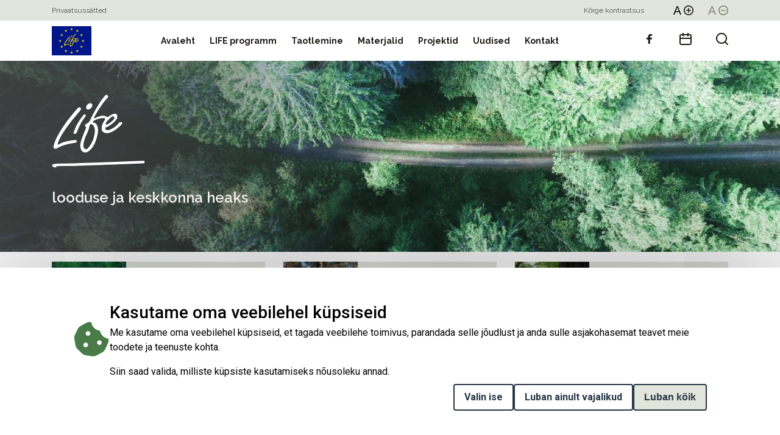

--- FILE ---
content_type: text/html; charset=UTF-8
request_url: https://life.envir.ee/index.php/et
body_size: 64608
content:
<!DOCTYPE html>
<html lang="et" dir="ltr">
  <head>
    <meta charset="utf-8" />
<script async src="https://www.googletagmanager.com/gtag/js?id=G-Q2QTWTHH11"></script>
<script>window.dataLayer = window.dataLayer || [];function gtag(){dataLayer.push(arguments)};gtag("js", new Date());gtag("set", "developer_id.dMDhkMT", true);gtag("config", "G-Q2QTWTHH11", {"groups":"default","page_placeholder":"PLACEHOLDER_page_location"});</script>
<meta name="Generator" content="Drupal 10 (https://www.drupal.org)" />
<meta name="MobileOptimized" content="width" />
<meta name="HandheldFriendly" content="true" />
<meta name="viewport" content="width=device-width, initial-scale=1.0" />
<style>div#sliding-popup, div#sliding-popup .eu-cookie-withdraw-banner, .eu-cookie-withdraw-tab {background: #0779bf} div#sliding-popup.eu-cookie-withdraw-wrapper { background: transparent; } #sliding-popup h1, #sliding-popup h2, #sliding-popup h3, #sliding-popup p, #sliding-popup label, #sliding-popup div, .eu-cookie-compliance-more-button, .eu-cookie-compliance-secondary-button, .eu-cookie-withdraw-tab { color: #000000;} .eu-cookie-withdraw-tab { border-color: #000000;}</style>
<link rel="icon" href="/sites/default/files/logo-life_1.svg" type="image/svg+xml" />

    <title>Home | LIFE envir</title>
    <link rel="stylesheet" media="all" href="/sites/default/files/css/css_vvX8FA-YSuvBZLcpIJ2N9MZjBVC70vGV6lSnyIhaV8M.css?delta=0&amp;language=et&amp;theme=kem_life&amp;include=[base64]" />
<link rel="stylesheet" media="all" href="https://cdnjs.cloudflare.com/ajax/libs/font-awesome/6.5.2/css/all.min.css" />
<link rel="stylesheet" media="all" href="/sites/default/files/css/css_CPl2j-XOiE5tyhvaRzzcbiQmRlg5b2m41jY9RFItkcw.css?delta=2&amp;language=et&amp;theme=kem_life&amp;include=[base64]" />
<link rel="stylesheet" media="all" href="/sites/default/files/css/css_3VtDG8Nf276bJmpYf2mJl0gW-ZmxVlGmCMhLWIhIxNA.css?delta=3&amp;language=et&amp;theme=kem_life&amp;include=[base64]" />

    <script src="https://use.fontawesome.com/releases/v5.13.1/js/all.js" defer crossorigin="anonymous"></script>
<script src="https://use.fontawesome.com/releases/v5.13.1/js/v4-shims.js" defer crossorigin="anonymous"></script>

      <!-- Meta Pixel Code -->
      <script>
        !function(f,b,e,v,n,t,s)
        {if(f.fbq)return;n=f.fbq=function()
        {n.callMethod?   n.callMethod.apply(n,arguments):n.queue.push(arguments)};
          if(!f._fbq)f._fbq=n;n.push=n;n.loaded=!0;n.version='2.0';
          n.queue=[];t=b.createElement(e);t.async=!0;
          t.src=v;s=b.getElementsByTagName(e)[0];
          s.parentNode.insertBefore(t,s)}(window, document,'script',
          'https://connect.facebook.net/en_US/fbevents.js');
        fbq('init', '228015723012264');
        fbq('track', 'PageView');
      </script>
      <noscript><img height="1" width="1" style="display:none" src=https://www.facebook.com/tr?id=228015723012264&ev=PageView&noscript=1/></noscript>
      <!-- End Meta Pixel Code -->
  </head>
  <body>
        <a href="#main-content" class="visually-hidden focusable" tabindex="1">
      Liigu edasi põhisisu juurde
    </a>
    
      <div class="dialog-off-canvas-main-canvas" data-off-canvas-main-canvas>
      

<header class="header" id="header">
  <div class="container-fluid accessibility-panel d-none d-lg-block">
    <div class="container">
      <div class="row no-gutters">
        <div class="accessibility-panel__header">
                        <div>
            
  <div class="block block--lifeheaderleftmenu block--system-menu">

  
    

            
  


  <ul class="nav">
                          
                
        <li class="nav-item">
                      <a href="https://life.envir.ee/et/taotlemine/isikuandmete-t%C3%B6%C3%B6tlemine" title="Isikuandmete töötlemine ja muud privaatsussätted" class="nav-link">Privaatsussätted</a>
                  </li>
            </ul>


      
  </div>


        </div>
                  </div>
        <div class="ml-auto accessibility-panel__right">
          <div class="contrast d-inline" role="button"
               tabindex="2">Kõrge kontrastsus</div>
          <div class="font">
            <button class="font__btn font__btn-increase" role="button" title="Suurenda teksti suurust" tabindex="3"
                 aria-label="Suurenda teksti suurust"></button>
            <button class="font__btn font__btn-decrease" role="button" title="Vähenda teksti suurust" tabindex="3"
                 aria-label="Vähenda teksti suurust" disabled></button>
          </div>
        </div>
      </div>
    </div>
  </div>
  <div class="container-fluid menu">
    <nav class="navbar navbar-expand-lg">
      <div class="container">
        <a class="navbar-brand" href="https://life.envir.ee/index.php/et">
          <img src="/themes/custom/kem_life/assets/images/logo-life.svg" alt="life program" id="logo">
        </a>
        <div class="menu-button ml-auto d-lg-none">
          <ul class="buttons__list mb-0 row no-gutters align-items-center">
            <li class="menu-button__item"><a class="menu-button__link btn-facebook" aria-label="facebook"
                                             href="https://www.facebook.com/LIFE.Eesti"></a></li>
            <li class="menu-button__item"><a class="menu-button__link btn-calender" aria-label="calendar"
                                             href="/index.php/et/events"></a></li>
            <li class="menu-button__item"><a class="menu-button__link btn-search" href="#" aria-label="search"></a></li>
          </ul>
        </div>
        <button class="navbar-toggler menu__toggler" type="button" data-toggle="collapse" data-target="#menuContent"
                aria-controls="menuContent" aria-expanded="false" aria-label="Toggle navigation"></button>
        <div class="collapse navbar-collapse menu__collapse" id="menuContent">
                          
  <div class="block block--horizontalmenu">

  
    

              
        <ul class="nav navbar-nav menu__list">
                  <li class="nav-item menu__item">
                              <a href="/et" class="menu__link nav-link is-active" data-drupal-link-system-path="&lt;front&gt;">Avaleht</a>
                        </li>
                <li class="nav-item menu__item">
                              <a href="/et/life-programm" class="menu__link nav-link" data-drupal-link-system-path="node/179">LIFE programm</a>
                        </li>
                <li class="submenu nav-item menu__item">
                  <div class="submenu__header-wrap">
              <a href="/et/taotlemine" class="submenu__header menu__link nav-link" data-drupal-link-system-path="node/75">Taotlemine</a>
            <div class="submenu__header__arrow-wrap" role="button" tabindex="0"></div>
          </div>
                    <ul class="submenu__list">
                    <li class="submenu__item">
                              <a href="/et/taotlemine/juhendid" class="submenu__header submenu__link" data-drupal-link-system-path="node/76">Juhendid</a>
                        </li>
                <li class="submenu__item">
                              <a href="/et/taotlemine/t%C3%A4htajad" class="submenu__header submenu__link" data-drupal-link-system-path="node/77">Tähtajad</a>
                        </li>
                <li class="submenu__item">
                              <a href="/et/taotlemine/kaasfinantseerimine" class="submenu__header submenu__link" data-drupal-link-system-path="node/78">Kaasfinantseerimine</a>
                        </li>
                <li class="submenu__item">
                              <a href="/et/korduma-kippuvad-vead" class="submenu__header submenu__link" data-drupal-link-system-path="node/79">Korduma kippuvad vead</a>
                        </li>
                <li class="submenu__item">
                              <a href="/et/node/80" class="submenu__header submenu__link" data-drupal-link-system-path="node/80">Korduma kippuvad küsimused</a>
                        </li>
                <li class="submenu__item">
                              <a href="/et/partners-search" class="submenu__header submenu__link" data-drupal-link-system-path="partners-search">Projektipartnerite otsing</a>
                        </li>
                <li class="submenu__item">
                              <a href="/et/taotlemine/l%C3%BChendid" class="submenu__header submenu__link" data-drupal-link-system-path="node/182">Lühendid</a>
                        </li>
                <li class="submenu__item">
                              <a href="/et/taotlemine/isikuandmete-t%C3%B6%C3%B6tlemine" class="submenu__header submenu__link" data-drupal-link-system-path="node/462">Isikuandmete töötlemine</a>
                        </li>
      </ul>
    
              </li>
                <li class="nav-item menu__item">
                              <a href="/et/materjalid-0" class="menu__link nav-link" data-drupal-link-system-path="node/338">Materjalid</a>
                        </li>
                <li class="nav-item menu__item">
                              <a href="/et/projects" class="menu__link nav-link" data-drupal-link-system-path="projects">Projektid</a>
                        </li>
                <li class="nav-item menu__item">
                              <a href="/et/news" class="menu__link nav-link" data-drupal-link-system-path="news">Uudised</a>
                        </li>
                <li class="nav-item menu__item">
                              <a href="/et/kontakt" class="menu__link nav-link" data-drupal-link-system-path="node/64">Kontakt</a>
                        </li>
      </ul>
    



      
  </div>


                    <div class="accessibility-panel__header d-lg-none">
            
  <div class="block block--lifeheaderleftmenu block--system-menu">

  
    

            
  


  <ul class="nav">
                          
                
        <li class="nav-item">
                      <a href="https://life.envir.ee/et/taotlemine/isikuandmete-t%C3%B6%C3%B6tlemine" title="Isikuandmete töötlemine ja muud privaatsussätted" class="nav-link">Privaatsussätted</a>
                  </li>
            </ul>


      
  </div>

          </div>
          <div class="ml-auto accessibility-panel__right d-lg-none">
            <div class="contrast d-inline" role="button"
                 tabindex="2">Kõrge kontrastsus</div>
            <div class="font">
              <button class="font__btn font__btn-increase" title="Suurenda teksti suurust" tabindex="1"
                   aria-label="Suurenda teksti suurust"></button>
              <button class="font__btn font__btn-decrease" title="Vähenda teksti suurust" tabindex="1"
                   aria-label="Vähenda teksti suurust" disabled></button>
            </div>
          </div>
        </div>
        <div class="menu-button d-none d-lg-block">
          <ul class="buttons__list mb-0 row no-gutters align-items-center">
            <li class="menu-button__item"><a class="menu-button__link btn-facebook" aria-label="facebook"
                                             href="https://www.facebook.com/LIFE.Eesti"></a></li>
            <li class="menu-button__item"><a class="menu-button__link btn-calender" aria-label="calendar"
                                             href="/index.php/et/events"></a></li>
            <li class="menu-button__item"><a class="menu-button__link btn-search" href="#" aria-label="search"></a></li>
          </ul>
        </div>
      </div>
    </nav>
  </div>
</header>
<div class="search-nav__wrap searchNavWrap-opener" data-search-opener>
  
  <div class="views-exposed-form bef-exposed-form needs-validation block" data-drupal-selector="views-exposed-form-kem-life-search-search-results">

  
            <h2>Otsingutulemused</h2>
        

            <form action="/index.php/et/search" method="get" accept-charset="UTF-8">
  <div class="d-flex"><div class="js-form-item form-item js-form-type-textfield form-item-search-api-fulltext js-form-item-search-api-fulltext form-group">
      
  
  
  
  
    
<input aria-label="Search" class="search-panel__input form-textfield form-control" data-drupal-selector="edit-search-api-fulltext" type="text" id="edit-search-api-fulltext" name="search_api_fulltext" value="" size="30" maxlength="128" />
<label class="visually-hidden">Empty</label>


  
  
  
  
  </div>
<div class="js-form-item form-item js-form-type-select form-item-items-per-page js-form-item-items-per-page form-group">
      <label class="form-label" for="edit-items-per-page">Kirjeid lehel</label>
  
  
  
  
  <select data-drupal-selector="edit-items-per-page" id="edit-items-per-page" name="items_per_page" class="form-select form-control"><option value="6">6</option><option value="8">8</option><option value="9">9</option><option value="10" selected="selected">10</option><option value="12">12</option><option value="16">16</option><option value="24">24</option><option value="25">25</option><option value="32">32</option><option value="50">50</option><option value="All">- Kõik -</option></select>

  
  
  
  
  </div>
<div data-drupal-selector="edit-actions" class="form-actions js-form-wrapper form-wrapper" id="edit-actions">

<input class="search-panel__button js-form-submit form-submit btn btn-primary" data-drupal-selector="edit-submit-kem-life-search" type="submit" id="edit-submit-kem-life-search" value="Otsi">
</div>
</div>

</form>

      
  </div>

</div>

  <main id="main-content">


          <div class="page__content">

        

        <section class="hero" id="hero">
          <div class="container-fluid hero__body"  style="background-image: url('/sites/default/files/styles/kem_frontpage_banner/public/hero-image/hero.jpg?itok=365BA6Wi');" >
            <div class="container hero__content">
              <div><img class="hero__image" src="/themes/custom/kem_life/assets/svg/title-life.svg" alt="life"/></div>
              <h1 class="hero__description">looduse ja keskkonna heaks</h1>
            </div>
          </div>
        </section>

          <div data-drupal-messages-fallback class="hidden"></div>
  <div class="block block--mainnavigation block--system-menu">

  
    

            

  <section class="cards">
    <div class="container">
      <div class="row">
                                                                                                                                                                                                                                                                                                                                                                                                                                                                                                                                                                                                                                      <div class="menu-item col-12 col-md-6 col-xl-4">
              <a href="/et/life-programm" class="card__item">
                <div aria-label="LIFE programm" role="img" class="cards__image"
                     style="background-image: url(/sites/default/files/styles/kem_life_menu_images/public/2021-11/green-leaf-1048033.jpg?itok=uCRJmyjC);" ></div>
                <div role="heading" aria-level="4" class="cards__title">LIFE programm</div>
                <div class="cards__arrow"></div>
              </a>
            </div>
                                                                                                                                                                                                                                                                                                                                                                                                                                                                                                                                                                                                                             <div class="menu-item menu-item--collapsed col-12 col-md-6 col-xl-4">
              <a href="/et/taotlemine" class="card__item">
                <div aria-label="Taotlemine" role="img" class="cards__image"
                     style="background-image: url(/sites/default/files/styles/kem_life_menu_images/public/2021-11/shutterstock_328405391.jpg?itok=nRjeFTNo);" ></div>
                <div role="heading" aria-level="4" class="cards__title">Taotlemine</div>
                <div class="cards__arrow"></div>
              </a>
            </div>
                                                                                                                                                                                                                                                                                                                                                                                                                                                                                                                                                                                                                             <div class="menu-item col-12 col-md-6 col-xl-4">
              <a href="/et/materjalid-0" class="card__item">
                <div aria-label="Materjalid" role="img" class="cards__image"
                     style="background-image: url(/sites/default/files/styles/kem_life_menu_images/public/2021-11/material.jpg?itok=v970-ty1);" ></div>
                <div role="heading" aria-level="4" class="cards__title">Materjalid</div>
                <div class="cards__arrow"></div>
              </a>
            </div>
                                                                                                                                                                                                                                                                                                                                                                                                                                                                                                                                                                                                                             <div class="menu-item col-12 col-md-6 col-xl-4">
              <a href="/et/projects" class="card__item">
                <div aria-label="Projektid" role="img" class="cards__image"
                     style="background-image: url(/sites/default/files/styles/kem_life_menu_images/public/2022-03/project.jpg?itok=DnhB2mxr);" ></div>
                <div role="heading" aria-level="4" class="cards__title">Projektid</div>
                <div class="cards__arrow"></div>
              </a>
            </div>
                                                                                                                                                                                                                                                                                                                                                                                                                                                                                                                                                                                                                             <div class="menu-item col-12 col-md-6 col-xl-4">
              <a href="/et/news" class="card__item">
                <div aria-label="Uudised" role="img" class="cards__image"
                     style="background-image: url(/sites/default/files/styles/kem_life_menu_images/public/2022-03/news.jpg?itok=YXlCktpW);" ></div>
                <div role="heading" aria-level="4" class="cards__title">Uudised</div>
                <div class="cards__arrow"></div>
              </a>
            </div>
                                                                                                                                                                                                                                                                                                                                                                                                                                                                                                                                                                                                                             <div class="menu-item col-12 col-md-6 col-xl-4">
              <a href="/et/kontakt" class="card__item">
                <div aria-label="Kontakt" role="img" class="cards__image"
                     style="background-image: url(/sites/default/files/styles/kem_life_menu_images/public/2022-03/contacts.jpg?itok=FiMgubVE);" ></div>
                <div role="heading" aria-level="4" class="cards__title">Kontakt</div>
                <div class="cards__arrow"></div>
              </a>
            </div>
                       </div>
    </div>
  </section>


      
  </div>

  <div class="views-element-container block block--views-block--kem-life-news-kem-block-news-front">

  
    

            <div>
<div class="view js-view-dom-id-45d42b17578e70ca97fe34d6b19657cf61f07ddacfe85d31c8f3c3d827f4cefe view-kem-life-news">
       
        
        
        
            <div class="view-content">
        

  <section class="base-cards py-4">
    <div class="container">
      <h2 class="base-cards__header">Uudised</h2>
      <div class="row">
                  <article class="col-lg-4 base-cards__item">
<a href="/et/news/kliimaministeerium-ja-kik-aitavad-kovidel-ja-ettev%C3%B5tetel-euroopa-rahastuslahendusi-leida" class="base-cards__article">
  <div aria-label="Kliimaministeerium ja KIK aitavad KOVidel ja ettevõtetel Euroopa rahastuslahendusi leida" role="img" class="base-cards__image" style="background-image: url('/sites/default/files/styles/kem_news_list_image/public/2026-01/Kuj.%20Minimalist%20Photo%20Nature%20YouTube%20Channel%20Art%20koopia.png?itok=M-VNfQsa');">
          <div role="heading" aria-level="4" class="base-cards__image-title">LIFE ExcelEE</div>
      </div>
  <p class="base-cards__date"><time datetime="2026-01-22T12:13:25+02:00">22.01.2026 12:13</time>
</p>
  <h3 class="base-cards__title">Kliimaministeerium ja KIK aitavad KOVidel ja ettevõtetel Euroopa rahastuslahendusi leida</h3>
  <p class="base-cards__intro">Algas LIFE ExcelEE projekt, millega toetatakse Eesti ettevõtete ja kohalike omavalitsuste võimekust leida ja taotleda rahastust EL programmidest.&nbsp;<br />
</p>
</a>
</article>
                  <article class="col-lg-4 base-cards__item">
<a href="/et/news/uueneva-eesti-loodusmuuseumi-esimene-ajutine-n%C3%A4itus-r%C3%A4%C3%A4gib-%C3%A4%C3%A4rmuslikest-ilman%C3%A4htustest-ja" class="base-cards__article">
  <div aria-label="Uueneva Eesti Loodusmuuseumi esimene ajutine näitus räägib äärmuslikest ilmanähtustest ja võimalikest tulevikustsenaariumitest" role="img" class="base-cards__image" style="background-image: url('/sites/default/files/styles/kem_news_list_image/public/2026-01/P%C3%B6%C3%B6ris_v%C3%B5idut%C3%B6%C3%B6%203.png?itok=qJ7ddDWm');">
          <div role="heading" aria-level="4" class="base-cards__image-title">LIFE-SIP AdaptEST</div>
      </div>
  <p class="base-cards__date"><time datetime="2026-01-20T10:13:57+02:00">20.01.2026 10:13</time>
</p>
  <h3 class="base-cards__title">Uueneva Eesti Loodusmuuseumi esimene ajutine näitus räägib äärmuslikest ilmanähtustest ja võimalikest tulevikustsenaariumitest</h3>
  <p class="base-cards__intro">Selgunud on uue loodusmuuseumi esimese ajutise näituse kontseptsioon.<br />
</p>
</a>
</article>
                  <article class="col-lg-4 base-cards__item">
<a href="/index.php/et/news/eesti-vaba%C3%B5humuuseum-kutsub-vana-maamaja-p%C3%A4evale" class="base-cards__article">
  <div aria-label="Eesti Vabaõhumuuseum kutsub vana maamaja päevale" role="img" class="base-cards__image" style="background-image: url('/sites/default/files/styles/kem_news_list_image/public/2026-01/Kuj.%20Minimalist%20Photo%20Nature%20YouTube%20Channel%20Art%20koopia%20%2821%29.png?itok=rlpapOUi');">
          <div role="heading" aria-level="4" class="base-cards__image-title">LIFE IP BuildEST</div>
      </div>
  <p class="base-cards__date"><time datetime="2026-01-08T09:41:31+02:00">8.01.2026 09:41</time>
</p>
  <h3 class="base-cards__title">Eesti Vabaõhumuuseum kutsub vana maamaja päevale</h3>
  <p class="base-cards__intro">Kõik huvilised on 7. veebruaril oodatud osa saama põnevatest ja mitmekülgsetest majaomanike kogemuslugudest ning tutvuma Rasmus Tähepõllu uue tuulikuteteemalise raamatuga.<br />
</p>
</a>
</article>
              </div>
      <div class="row">
        <div class="col text-center">
          <a href="/index.php/et/news" class="base-cards__btn-all btn">Näita kõiki uudiseid</a>
        </div>
      </div>
    </div>
  </section>


      </div>
      
        
        
        
        
        </div>
</div>

      
  </div>
  <div>
<section class="base-cards mb-n4 img-hook-class">
  <div class="base-cards__container py-5">
    <div class="container">

      <h2 class="base-cards__header">Tulevased sündmused</h2>
      <div class="row">
        <article data-history-node-id="459" class="node media col-12 col-md-6 base-cards__item kem-event kem-event--kem-life-frontpage-events">
  
  
  <a class="base-cards__link" href="/index.php/et/events/vana-maamaja-p%C3%A4ev-eesti-vaba%C3%B5humuuseumis" aria-label="event link">
    <div class="base-cards__image" role="img" aria-label="event image" style="background-image:
      url('/sites/default/files/styles/kem_life_frontpage_events/public/2026-01/Kuj.%20Minimalist%20Photo%20Nature%20YouTube%20Channel%20Art%20koopia%20%2822%29.png?itok=t3sWkeQ3')"></div>

    <div class="base-cards__content">
              <div class="base-cards__date base-cards__date_green">
      <div class="field field--name-field-kem-event-opening-times field--type-entity-reference-revisions field--label-hidden field__items">
              <div class="field__item">  <div class="paragraph paragraph--type--opening-times paragraph--view-mode--kem-contact-teaser">
          
            <div class="field field--name-field-kem-event-dates field--type-daterange field--label-hidden field__item"><time datetime="2026-02-07T12:00:00Z">07.02.2026</time>
</div>
      
      </div>
</div>
          </div>
  </div>
            <h2 class="base-cards__title">Vana maamaja päev Eesti Vabaõhumuuseumis</h2>
              <div class="base-cards__intro">
            <div class="field field--name-field-kem-introduction field--type-text-long field--label-hidden field__item"><p>Kutsume kõiki huvilisi osa saama põnevatest ja mitmekülgsetest majaomanike kogemuslugudest.</p>
</div>
      </div>
          </div>

  </a>


</article>
<article data-history-node-id="458" class="node media col-12 col-md-6 base-cards__item kem-event kem-event--kem-life-frontpage-events">
  
  
  <a class="base-cards__link" href="/index.php/et/events/m%C3%A4rgalade-p%C3%A4eva-konverents-2026-ah-soo" aria-label="event link">
    <div class="base-cards__image" role="img" aria-label="event image" style="background-image:
      url('/sites/default/files/styles/kem_life_frontpage_events/public/2026-01/Korsa_Elo_madu_250925_MKohv_v.jpg?itok=d7LKBBtR')"></div>

    <div class="base-cards__content">
              <div class="base-cards__date base-cards__date_green">
      <div class="field field--name-field-kem-event-opening-times field--type-entity-reference-revisions field--label-hidden field__items">
              <div class="field__item">  <div class="paragraph paragraph--type--opening-times paragraph--view-mode--kem-contact-teaser">
          
            <div class="field field--name-field-kem-event-dates field--type-daterange field--label-hidden field__item"><time datetime="2026-02-02T12:00:00Z">02.02.2026</time>
</div>
      
      </div>
</div>
          </div>
  </div>
            <h2 class="base-cards__title">Märgalade päeva konverents 2026: &quot;Ah SOO!&quot;</h2>
              <div class="base-cards__intro">
            <div class="field field--name-field-kem-introduction field--type-text-long field--label-hidden field__item"><p>Üleeuroopalise märgalade päeva eesmärk on juhtida avalikkuse tähelepanu märgalade kaitse ja targa kasutamise olulisusele.</p>
</div>
      </div>
          </div>

  </a>


</article>
      </div>
      <div class="row">
        <div class="col-12 text-center">
          <a href="/et/events" class="base-cards__btn-all btn">Kõik sündmused</a>
        </div>
      </div>

    </div>
  </div>
</section>

</div>




      </div>
    
  </main>

  <div class='sticky-footer'></div>
<footer class="pt-4" id="footer">
  <div class="container-fluid footer__container">
    <div class="container footer">
      <div class="row">
        <div class="col-md-6 col-lg-8 footer__message">              Kodulehe loomist on rahastatud projektist "Awareness raising & application quality improvement of the LIFE program in Estonia 2", mida rahastatakse Euroopa Liidu liikmesriikide keskkonnaprojektide kaasrahastamise programmist LIFE. Euroopa Komisjon ei vastuta kodulehel oleva informatsiooni õigsuse eest.
          </div>
        <div class="col-12 col-md-6 col-lg-4 ml-auto">
          <div class="row no-gutters justify-content-between">
                          <img src="/sites/default/files/klim_h80.png" alt="kesskonaministeerium logo"
                   id="ministry-environment">
                                      <img src="/sites/default/files/natura2000_h80.png" alt="kik logo">
                                      <img src="/sites/default/files/logo-life_0.svg" alt="logo life" id="logo-bottom">
                      </div>
        </div>
      </div>
    </div>
  </div>
</footer>
<a class="back-to-top__btn visible" role="button" aria-label="back to top button" href="#"></a>

  </div>

    <div class="off-canvas-wrapper"><div id="off-canvas">
              <ul>
                    <li class="menu-item--_185bee7-ee6f-4fbd-878f-fd5203bc0851 menu-name--main">
        <a href="/et" data-drupal-link-system-path="&lt;front&gt;" class="is-active">Avaleht</a>
              </li>
                <li class="menu-item--e75b4364-98ec-46f0-ba71-937fc07c5dba menu-name--main">
        <a href="/et/life-programm" data-drupal-link-system-path="node/179">LIFE programm</a>
              </li>
                <li class="menu-item--a61dc123-3f37-4237-a823-4f39373199ed menu-name--main">
        <a href="/et/taotlemine" data-drupal-link-system-path="node/75">Taotlemine</a>
                                <ul>
                    <li class="menu-item--b9109831-4f81-49d6-8a60-084dd23a8859 menu-name--main">
        <a href="/et/taotlemine/juhendid" data-drupal-link-system-path="node/76">Juhendid</a>
              </li>
                <li class="menu-item--_0f3ee9b-401e-412a-b5d3-ff16ed3c2b61 menu-name--main">
        <a href="/et/taotlemine/t%C3%A4htajad" data-drupal-link-system-path="node/77">Tähtajad</a>
              </li>
                <li class="menu-item--fd61be30-07cc-4771-838c-58f2ce538fbe menu-name--main">
        <a href="/et/taotlemine/kaasfinantseerimine" data-drupal-link-system-path="node/78">Kaasfinantseerimine</a>
              </li>
                <li class="menu-item--a6536d4c-544e-49a3-875b-ef61eb1ef9c5 menu-name--main">
        <a href="/et/korduma-kippuvad-vead" data-drupal-link-system-path="node/79">Korduma kippuvad vead</a>
              </li>
                <li class="menu-item--_18fa23f-dd4d-472c-9a26-5eacb2fa11c4 menu-name--main">
        <a href="/et/node/80" data-drupal-link-system-path="node/80">Korduma kippuvad küsimused</a>
              </li>
                <li class="menu-item--ecb7d1ef-fcdb-4fe6-9881-6ef07c09d456 menu-name--main">
        <a href="/et/partners-search" data-drupal-link-system-path="partners-search">Projektipartnerite otsing</a>
              </li>
                <li class="menu-item--_4618f7b-78a5-44b3-89c6-1c3918bf6597 menu-name--main">
        <a href="/et/taotlemine/l%C3%BChendid" data-drupal-link-system-path="node/182">Lühendid</a>
              </li>
                <li class="menu-item--de282048-04e2-4c82-a3ad-caa63d2e3835 menu-name--main">
        <a href="/et/taotlemine/isikuandmete-t%C3%B6%C3%B6tlemine" data-drupal-link-system-path="node/462">Isikuandmete töötlemine</a>
              </li>
        </ul>
  
              </li>
                <li class="menu-item--_95d866b-9ba9-40c9-a293-1b375ed05204 menu-name--main">
        <a href="/et/materjalid-0" data-drupal-link-system-path="node/338">Materjalid</a>
              </li>
                <li class="menu-item--_e54426b-e450-4a6d-a8f8-4d8d6719756a menu-name--main">
        <a href="/et/projects" data-drupal-link-system-path="projects">Projektid</a>
              </li>
                <li class="menu-item--_fb4eb7e-6cc2-4c46-9983-dd64641262f1 menu-name--main">
        <a href="/et/news" data-drupal-link-system-path="news">Uudised</a>
              </li>
                <li class="menu-item--_f02caef-5a85-435c-a71a-d1669d4cd32c menu-name--main">
        <a href="/et/kontakt" data-drupal-link-system-path="node/64">Kontakt</a>
              </li>
        </ul>
  

</div></div>
    <script type="application/json" data-drupal-selector="drupal-settings-json">{"path":{"baseUrl":"\/index.php\/","pathPrefix":"et\/","currentPath":"node","currentPathIsAdmin":false,"isFront":true,"currentLanguage":"et","themeUrl":"themes\/custom\/kem_life"},"pluralDelimiter":"\u0003","suppressDeprecationErrors":true,"responsive_menu":{"position":"left","theme":"theme-dark","pagedim":"pagedim","modifyViewport":true,"use_bootstrap":true,"breakpoint":"(min-width: 960px)","drag":false,"mediaQuery":"(min-width: 960px)"},"auto_anchors":{"show_automatic_anchor_links":true,"root_elements":"body","anchor_elements":"h2","link_content":"\u0026nbsp;","exclude_admin_pages":null},"google_analytics":{"account":"G-Q2QTWTHH11","trackOutbound":true,"trackMailto":true,"trackTel":true,"trackDownload":true,"trackDownloadExtensions":"7z|aac|arc|arj|asf|asx|avi|bin|csv|doc(x|m)?|dot(x|m)?|exe|flv|gif|gz|gzip|hqx|jar|jpe?g|js|mp(2|3|4|e?g)|mov(ie)?|msi|msp|pdf|phps|png|ppt(x|m)?|pot(x|m)?|pps(x|m)?|ppam|sld(x|m)?|thmx|qtm?|ra(m|r)?|sea|sit|tar|tgz|torrent|txt|wav|wma|wmv|wpd|xls(x|m|b)?|xlt(x|m)|xlam|xml|z|zip","trackColorbox":true},"eu_cookie_compliance":{"cookie_policy_version":"1.0.0","popup_enabled":true,"popup_agreed_enabled":false,"popup_hide_agreed":false,"popup_clicking_confirmation":false,"popup_scrolling_confirmation":false,"popup_html_info":"\u003Cdiv role=\u0022alertdialog\u0022 aria-labelledby=\u0022popup-text\u0022  class=\u0022eu-cookie-compliance-banner eu-cookie-compliance-banner-info eu-cookie-compliance-banner--categories\u0022\u003E\n\t\u003Cdiv class=\u0022popup-content info\u0022\u003E\n\n\t\t\u003Cdiv class=\u0022eupopup-container eupopup-container-bottom eupopup-color-default\u0022 style=\u0022display: block;\u0022\u003E\n\t\t\t\u003Cdiv class=\u0022eupopup-body-wrap\u0022\u003E\n\n\t\t\t\t\u003Cdiv id=\u0022popup-text\u0022 class=\u0022eupopup-body-item cookie-text\u0022\u003E\n\t\t\t\t\t\u003Cdiv class=\u0022cookie-text-icon\u0022\u003E\u003C\/div\u003E\n\t\t\t\t\t\u003Cdiv class=\u0022cookie-text-inner\u0022\u003E\n\t\t\t\t\t\t\u003Ch2\u003EKasutame oma veebilehel k\u00fcpsiseid\u003C\/h2\u003E\n\t\t\t\t\t\t\u003Cp\u003E Me kasutame oma veebilehel k\u00fcpsiseid, et tagada veebilehe toimivus, parandada selle j\u00f5udlust ja anda sulle asjakohasemat teavet meie toodete ja teenuste kohta.\u003C\/p\u003E \u003Cp\u003ESiin saad valida, milliste k\u00fcpsiste kasutamiseks n\u00f5usoleku annad.\u003C\/p\u003E\n   \t\t\t\t\t\u003C\/div\u003E\n\t\t\t\t\u003C\/div\u003E\n        \u003Cdiv class=\u0022eu-cookie-compliance-detailed-info custom-hidden\u0022\u003E\n          \u003Ca class = \u0022eu-cookie-compliance-detailed-info-close\u0022 href = \u0027#\u0027\u003ETagasi\u003C\/a\u003E\n          \u003Cdiv class=\u0022eu-cookie-compliance-detailed-info-text\u0022\u003E\n            \u003Cp\u003E\u003Cstrong\u003EMis on k\u00fcpsised?\u003C\/strong\u003E\u003Cbr \/\u003E\r\n\u003Cbr \/\u003E\r\nVeebik\u00fcpsised (inglise keeles \u0022\u003Cem\u003Ecookies\u003C\/em\u003E\u0022) on v\u00e4ikesed tekstifailid, mis laetakse alla ja salvestatakse veebilehe k\u00fclastamisel sinu seadmesse. Veebik\u00fcpsised on oluline osa meie veebilehe toimimisest, kuna need v\u00f5imaldavad veebilehel meeles pidada kasutaja eelistusi (n\u00e4iteks keeles\u00e4tteid ja k\u00fcpsiste valikut) ja varasemaid tegevusi (n\u00e4iteks iseteenindusse sisselogimine).\u003Cbr \/\u003E\r\n\u003Cbr \/\u003E\r\n\u003Cstrong\u003EMilliseid k\u00fcpsiste t\u00fc\u00fcpe ja kategooriaid me kasutame?\u003C\/strong\u003E\u003C\/p\u003E\r\n\r\n\u003Cp\u003EVeebilehel kasutame sessiooni- ja p\u00fcsivaid k\u00fcpsiseid. Need on k\u00fcpsised, mida kasutame meie ja\/v\u00f5i mida kasutavad kolmandad pooled.\u003C\/p\u003E\r\n\r\n\u003Cp\u003E\u003Cstrong\u003ESessioonik\u00fcpsised\u003C\/strong\u003E\u003C\/p\u003E\r\n\r\n\u003Cp\u003ESessioonik\u00fcpsiseid kasutame igal k\u00fclastusel. Sessioonik\u00fcpsised seostavad sinu tegevusi meie veebilehel ja kehtivad ainult veebilehitseja sessiooni ajal.\u0026nbsp;\u003C\/p\u003E\r\n\r\n\u003Cp\u003E\u0026nbsp;\u003C\/p\u003E\r\n\r\n\u003Ctable\u003E\r\n\t\u003Cthead\u003E\r\n\t\t\u003Ctr\u003E\r\n\t\t\t\u003Cth scope=\u0022col\u0022\u003E\r\n\t\t\t\u003Cp\u003EKategooria\u003C\/p\u003E\r\n\t\t\t\u003C\/th\u003E\r\n\t\t\t\u003Cth scope=\u0022col\u0022\u003E\r\n\t\t\t\u003Cp\u003EKirjeldus\u003C\/p\u003E\r\n\t\t\t\u003C\/th\u003E\r\n\t\t\u003C\/tr\u003E\r\n\t\u003C\/thead\u003E\r\n\t\u003Ctbody\u003E\r\n\t\t\u003Ctr\u003E\r\n\t\t\t\u003Ctd\u003E\r\n\t\t\t\u003Cp\u003EVajalikud k\u00fcpsised\u003C\/p\u003E\r\n\t\t\t\u003C\/td\u003E\r\n\t\t\t\u003Ctd\u003E\r\n\t\t\t\u003Cp\u003EVajalikud k\u00fcpsised on olulised veebilehe p\u00f5hifunktsionaalsuse tagamiseks, n\u00e4iteks kasutaja autentimine, turvaline sessioonide haldamine ja veebilehel navigeerimine. Veebileht ei saa ilma nende k\u00fcpsisteta \u00f5igesti toimida. Vajalike k\u00fcpsiste hulka kuuluvad n\u00e4iteks sisselogimisk\u00fcpsised ja turvalisusega seotud k\u00fcpsised.\u003C\/p\u003E\r\n\t\t\t\u003C\/td\u003E\r\n\t\t\u003C\/tr\u003E\r\n\t\t\u003Ctr\u003E\r\n\t\t\t\u003Ctd\u003E\r\n\t\t\t\u003Cp\u003EStatistika k\u00fcpsised\u003C\/p\u003E\r\n\t\t\t\u003C\/td\u003E\r\n\t\t\t\u003Ctd\u003E\r\n\t\t\t\u003Cp\u003EStatistika k\u00fcpsised on vajalikud selleks, et koguda teavet selle kohta, kuidas k\u00fclastajad meie veebilehte kasutavad, et saadud andmete p\u00f5hjal parandada veebilehe toimivust. Nende k\u00fcpsiste peamised eesm\u00e4rgid on:\u003Cbr \/\u003E\r\n\t\t\t\u003Cstrong\u003EK\u00fclastajate loendamine\u003C\/strong\u003E: Statistikak\u00fcpsised v\u00f5imaldavad meil j\u00e4lgida, mitu inimest meie veebilehte k\u00fclastab, ja saada \u00fclevaate sellest, millal k\u00fclastused toimuvad.\u003Cbr \/\u003E\r\n\t\t\t\u003Cstrong\u003ELehek\u00fclgede kasutamise j\u00e4lgimine\u003C\/strong\u003E: Need k\u00fcpsised aitavad j\u00e4lgida, millised lehek\u00fcljed on k\u00f5ige populaarsemad ja kuidas k\u00fclastajad meie veebilehel navigeerivad.\u003Cbr \/\u003E\r\n\t\t\t\u003Cstrong\u003EKasutaja k\u00e4itumise anal\u00fc\u00fcs\u003C\/strong\u003E: Statistikak\u00fcpsised v\u00f5imaldavad meil m\u00f5ista, kuidas k\u00fclastajad meie veebilehel k\u00e4ituvad, n\u00e4iteks milliseid linke nad kl\u00f5psavad ja kui kaua nad \u00fchel lehek\u00fcljel viibivad. Kui keeldute nendest k\u00fcpsistest, ei kaasata teie veebilehe k\u00fclastust meie statistikasse. Statistilised k\u00fcpsised annavad meile teavet, mis aitab meil kliendikogemust parandada.\u003C\/p\u003E\r\n\t\t\t\u003C\/td\u003E\r\n\t\t\u003C\/tr\u003E\r\n\t\t\u003Ctr\u003E\r\n\t\t\t\u003Ctd\u003E\r\n\t\t\t\u003Cp\u003ETurunduslikud k\u00fcpsised\u003C\/p\u003E\r\n\t\t\t\u003C\/td\u003E\r\n\t\t\t\u003Ctd\u003E\r\n\t\t\t\u003Cp\u003ETurunduslikud k\u00fcpsised on loodud selleks, et koguda teavet kasutajate k\u00e4itumise kohta meie veebilehel ja mujal internetis. Nende k\u00fcpsiste peamised eesm\u00e4rgid on:\u003Cbr \/\u003E\r\n\t\t\t\u003Cstrong\u003EIsikup\u00e4rastatud reklaamid\u003C\/strong\u003E: Turunduslikud k\u00fcpsised v\u00f5imaldavad meil kohandada reklaame vastavalt kasutaja huvidele ja eelistustele, pakkudes seel\u00e4bi sisu, mis on kasutajate jaoks asjakohane.\u003Cbr \/\u003E\r\n\t\t\t\u003Cstrong\u003ET\u00f5hususe j\u00e4lgimine\u003C\/strong\u003E: Turunduslikud k\u00fcpsised aitavad meil j\u00e4lgida, kui edukad on meie reklaamikampaaniad, n\u00e4idates, kui paljud kasutajad tegelikult teevad soovitud toiminguid, nagu ostude sooritamine v\u00f5i vormide t\u00e4itmine.\u003Cbr \/\u003E\r\n\t\t\t\u003Cstrong\u003EKasutaja k\u00e4itumise anal\u00fc\u00fcs\u003C\/strong\u003E: Turunduslikud k\u00fcpsised v\u00f5imaldavad meil m\u00f5ista, kuidas kasutajad veebilehte kasutavad, millised lehed neid k\u00f5ige rohkem huvitavad ja kui kaua nad veebis viibivad. See aitab paremini kohandada veebilehte ja pakkuda sisu, mis vastab kasutajate ootustele.\u003Cbr \/\u003E\r\n\t\t\t\u003Cstrong\u003ETaasturundus\u003C\/strong\u003E: Turunduslikud k\u00fcpsised v\u00f5imaldavad meil kuvada k\u00fclastajatele asjakohaseid reklaame kui nad sirvivad teisi veebilehti v\u00f5i sotsiaalmeediaplatvorme. Need k\u00fcpsised aitavad k\u00fclastajatele meelde tuletada tooteid v\u00f5i teenuseid, mille vastu nad on huvi tundnud.\u003C\/p\u003E\r\n\t\t\t\u003C\/td\u003E\r\n\t\t\u003C\/tr\u003E\r\n\t\u003C\/tbody\u003E\r\n\u003C\/table\u003E\r\n\r\n\u003Cp\u003E\u0026nbsp;\u003C\/p\u003E\r\n\r\n\u003Cp\u003E\u0026nbsp;\u003C\/p\u003E\r\n\n          \u003C\/div\u003E\n        \u003C\/div\u003E\n\t\t\t\t\t\t\t\t\t\u003Cdiv id=\u0022eu-cookie-compliance-categories\u0022 class=\u0022eu-cookie-compliance-categories js-cookie-self-selection\u0022\u003E\n\t\t\t\t\t\t\u003Ch2\u003EVali, milliste k\u00fcpsiste kasutamiseks n\u00f5usoleku annad\u003C\/h2\u003E\n\t\t\t\t\t\t\t\t\t\t\t\t\t\u003Cbutton type=\u0022button\u0022 class=\u0022detail-info-btn eu-cookie-compliance-more-button\u0022\u003EK\u00fcpsiste detailsem info\u003C\/button\u003E\n\t\t\t\t\t\t\t\t\t\t\t\t\t\t\t\t\t\t\t\u003Cdiv class=\u0022eu-cookie-compliance-category\u0022\u003E\n\t\t\t\t\t\t\t\t\u003Cdiv\u003E\n\t\t\t\t\t\t\t\t\t\u003Cinput type=\u0022checkbox\u0022 name=\u0022cookie-categories\u0022 id=\u0022cookie-category-necessary_cookies\u0022 value=\u0022necessary_cookies\u0022  checked   disabled \u003E\n\t\t\t\t\t\t\t\t\t\u003Clabel for=\u0022cookie-category-necessary_cookies\u0022\u003EVajalikud k\u00fcpsised\u003C\/label\u003E\n\t\t\t\t\t\t\t\t\u003C\/div\u003E\n\t\t\t\t\t\t\t\t\t\t\t\t\t\t\t\t\t\u003Cdiv class=\u0022eu-cookie-compliance-category-description\u0022\u003ENeed k\u00fcpsised on olulised veebilehe p\u00f5hifunktsionaalsuse tagamiseks, n\u00e4iteks kasutaja autentimine, turvaline sessioonide haldamine ja veebilehel navigeerimine. Veebileht ei saa ilma nende k\u00fcpsisteta \u00f5igesti toimida ja neid k\u00fcpsiseid ei saa keelata.\u003C\/div\u003E\n\t\t\t\t\t\t\t\t\t\t\t\t\t\t\t\u003C\/div\u003E\n\t\t\t\t\t\t\t\t\t\t\t\t\t\u003Cdiv class=\u0022eu-cookie-compliance-category\u0022\u003E\n\t\t\t\t\t\t\t\t\u003Cdiv\u003E\n\t\t\t\t\t\t\t\t\t\u003Cinput type=\u0022checkbox\u0022 name=\u0022cookie-categories\u0022 id=\u0022cookie-category-statistics_cookies\u0022 value=\u0022statistics_cookies\u0022  \u003E\n\t\t\t\t\t\t\t\t\t\u003Clabel for=\u0022cookie-category-statistics_cookies\u0022\u003EStatistika k\u00fcpsised\u003C\/label\u003E\n\t\t\t\t\t\t\t\t\u003C\/div\u003E\n\t\t\t\t\t\t\t\t\t\t\t\t\t\t\t\t\t\u003Cdiv class=\u0022eu-cookie-compliance-category-description\u0022\u003EStatistika k\u00fcpsised on vajalikud selleks, et koguda teavet selle kohta, kuidas k\u00fclastajad meie veebilehte kasutavad, et saadud andmete p\u00f5hjal parandada veebilehe toimivust. Statistilised k\u00fcpsised annavad meile teavet, mis aitab meil kliendikogemust parandada.\u003C\/div\u003E\n\t\t\t\t\t\t\t\t\t\t\t\t\t\t\t\u003C\/div\u003E\n\t\t\t\t\t\t\t\t\t\t\t\t\t\u003Cdiv class=\u0022eu-cookie-compliance-category\u0022\u003E\n\t\t\t\t\t\t\t\t\u003Cdiv\u003E\n\t\t\t\t\t\t\t\t\t\u003Cinput type=\u0022checkbox\u0022 name=\u0022cookie-categories\u0022 id=\u0022cookie-category-marketing_cookies\u0022 value=\u0022marketing_cookies\u0022  \u003E\n\t\t\t\t\t\t\t\t\t\u003Clabel for=\u0022cookie-category-marketing_cookies\u0022\u003ETurunduslikud k\u00fcpsised\u003C\/label\u003E\n\t\t\t\t\t\t\t\t\u003C\/div\u003E\n\t\t\t\t\t\t\t\t\t\t\t\t\t\t\t\t\t\u003Cdiv class=\u0022eu-cookie-compliance-category-description\u0022\u003ETurundusk\u00fcpsised kasutatakse selleks, et edastada sinu huvidega sobivaid reklaame, muuhulgas teistel veebilehtedel ja sotsiaalmeedia platvormidel. Sedalaadi k\u00fcpsiseid kasutatakse, et m\u00f5\u00f5ta reklaamikampaania t\u00f5husust ja j\u00e4tta meelde, mida oled veebilehtedel vaadanud.\u003C\/div\u003E\n\t\t\t\t\t\t\t\t\t\t\t\t\t\t\t\u003C\/div\u003E\n\t\t\t\t\t\t\n\t\t\t\t\t\u003C\/div\u003E\n\t\t\t\t\n\t\t\t\t\u003Cdiv id=\u0022popup-buttons\u0022 class=\u0022cookie-buttons eupopup-body-item cookie-apply-btn\n         eu-cookie-compliance-has-categories\u0022\u003E\n\t\t\t\t\t\t\t\t\t\t\t\u003Cbutton type=\u0022button\u0022 class=\u0022eu-cookie-withdraw-button visually-hidden cookie-btn\u0022\u003EWithdraw consent\u003C\/button\u003E\n\t\t\t\t\t\t\t\t\t\t\u003Cbutton class=\u0022cookie-btn js-cookie-self-btn\u0022\u003EValin ise\u003C\/button\u003E\n          \u003Cbutton class=\u0022cookie-btn js-cookie-ness-btn\u0022\u003ELuban ainult vajalikud\u003C\/button\u003E\n\t\t\t\t\t\t\t\t\t\t\t\u003Cbutton type=\u0022button\u0022 class=\u0022eu-cookie-compliance-save-preferences-button cookie-btn custom-hidden\u0022\u003ELuban valitud\u003C\/button\u003E\n\t\t\t\t\t\t\t\t\t\t\u003Cbutton type=\u0022button\u0022 class=\u0022agree-button eu-cookie-compliance-default-button cookie-btn cookie-btn__apply\u0022\u003ELuban k\u00f5ik\u003C\/button\u003E\n\t\t\t\t\u003C\/div\u003E\n\n\t\t\t\u003C\/div\u003E\n\t\t\u003C\/div\u003E\n\n\t\u003C\/div\u003E\n\u003C\/div\u003E","use_mobile_message":false,"mobile_popup_html_info":"\u003Cdiv role=\u0022alertdialog\u0022 aria-labelledby=\u0022popup-text\u0022  class=\u0022eu-cookie-compliance-banner eu-cookie-compliance-banner-info eu-cookie-compliance-banner--categories\u0022\u003E\n\t\u003Cdiv class=\u0022popup-content info\u0022\u003E\n\n\t\t\u003Cdiv class=\u0022eupopup-container eupopup-container-bottom eupopup-color-default\u0022 style=\u0022display: block;\u0022\u003E\n\t\t\t\u003Cdiv class=\u0022eupopup-body-wrap\u0022\u003E\n\n\t\t\t\t\u003Cdiv id=\u0022popup-text\u0022 class=\u0022eupopup-body-item cookie-text\u0022\u003E\n\t\t\t\t\t\u003Cdiv class=\u0022cookie-text-icon\u0022\u003E\u003C\/div\u003E\n\t\t\t\t\t\u003Cdiv class=\u0022cookie-text-inner\u0022\u003E\n\t\t\t\t\t\t\u003Ch2\u003EKasutame oma veebilehel k\u00fcpsiseid\u003C\/h2\u003E\n\t\t\t\t\t\t\n   \t\t\t\t\t\u003C\/div\u003E\n\t\t\t\t\u003C\/div\u003E\n        \u003Cdiv class=\u0022eu-cookie-compliance-detailed-info custom-hidden\u0022\u003E\n          \u003Ca class = \u0022eu-cookie-compliance-detailed-info-close\u0022 href = \u0027#\u0027\u003ETagasi\u003C\/a\u003E\n          \u003Cdiv class=\u0022eu-cookie-compliance-detailed-info-text\u0022\u003E\n            \u003Cp\u003E\u003Cstrong\u003EMis on k\u00fcpsised?\u003C\/strong\u003E\u003Cbr \/\u003E\r\n\u003Cbr \/\u003E\r\nVeebik\u00fcpsised (inglise keeles \u0022\u003Cem\u003Ecookies\u003C\/em\u003E\u0022) on v\u00e4ikesed tekstifailid, mis laetakse alla ja salvestatakse veebilehe k\u00fclastamisel sinu seadmesse. Veebik\u00fcpsised on oluline osa meie veebilehe toimimisest, kuna need v\u00f5imaldavad veebilehel meeles pidada kasutaja eelistusi (n\u00e4iteks keeles\u00e4tteid ja k\u00fcpsiste valikut) ja varasemaid tegevusi (n\u00e4iteks iseteenindusse sisselogimine).\u003Cbr \/\u003E\r\n\u003Cbr \/\u003E\r\n\u003Cstrong\u003EMilliseid k\u00fcpsiste t\u00fc\u00fcpe ja kategooriaid me kasutame?\u003C\/strong\u003E\u003C\/p\u003E\r\n\r\n\u003Cp\u003EVeebilehel kasutame sessiooni- ja p\u00fcsivaid k\u00fcpsiseid. Need on k\u00fcpsised, mida kasutame meie ja\/v\u00f5i mida kasutavad kolmandad pooled.\u003C\/p\u003E\r\n\r\n\u003Cp\u003E\u003Cstrong\u003ESessioonik\u00fcpsised\u003C\/strong\u003E\u003C\/p\u003E\r\n\r\n\u003Cp\u003ESessioonik\u00fcpsiseid kasutame igal k\u00fclastusel. Sessioonik\u00fcpsised seostavad sinu tegevusi meie veebilehel ja kehtivad ainult veebilehitseja sessiooni ajal.\u0026nbsp;\u003C\/p\u003E\r\n\r\n\u003Cp\u003E\u0026nbsp;\u003C\/p\u003E\r\n\r\n\u003Ctable\u003E\r\n\t\u003Cthead\u003E\r\n\t\t\u003Ctr\u003E\r\n\t\t\t\u003Cth scope=\u0022col\u0022\u003E\r\n\t\t\t\u003Cp\u003EKategooria\u003C\/p\u003E\r\n\t\t\t\u003C\/th\u003E\r\n\t\t\t\u003Cth scope=\u0022col\u0022\u003E\r\n\t\t\t\u003Cp\u003EKirjeldus\u003C\/p\u003E\r\n\t\t\t\u003C\/th\u003E\r\n\t\t\u003C\/tr\u003E\r\n\t\u003C\/thead\u003E\r\n\t\u003Ctbody\u003E\r\n\t\t\u003Ctr\u003E\r\n\t\t\t\u003Ctd\u003E\r\n\t\t\t\u003Cp\u003EVajalikud k\u00fcpsised\u003C\/p\u003E\r\n\t\t\t\u003C\/td\u003E\r\n\t\t\t\u003Ctd\u003E\r\n\t\t\t\u003Cp\u003EVajalikud k\u00fcpsised on olulised veebilehe p\u00f5hifunktsionaalsuse tagamiseks, n\u00e4iteks kasutaja autentimine, turvaline sessioonide haldamine ja veebilehel navigeerimine. Veebileht ei saa ilma nende k\u00fcpsisteta \u00f5igesti toimida. Vajalike k\u00fcpsiste hulka kuuluvad n\u00e4iteks sisselogimisk\u00fcpsised ja turvalisusega seotud k\u00fcpsised.\u003C\/p\u003E\r\n\t\t\t\u003C\/td\u003E\r\n\t\t\u003C\/tr\u003E\r\n\t\t\u003Ctr\u003E\r\n\t\t\t\u003Ctd\u003E\r\n\t\t\t\u003Cp\u003EStatistika k\u00fcpsised\u003C\/p\u003E\r\n\t\t\t\u003C\/td\u003E\r\n\t\t\t\u003Ctd\u003E\r\n\t\t\t\u003Cp\u003EStatistika k\u00fcpsised on vajalikud selleks, et koguda teavet selle kohta, kuidas k\u00fclastajad meie veebilehte kasutavad, et saadud andmete p\u00f5hjal parandada veebilehe toimivust. Nende k\u00fcpsiste peamised eesm\u00e4rgid on:\u003Cbr \/\u003E\r\n\t\t\t\u003Cstrong\u003EK\u00fclastajate loendamine\u003C\/strong\u003E: Statistikak\u00fcpsised v\u00f5imaldavad meil j\u00e4lgida, mitu inimest meie veebilehte k\u00fclastab, ja saada \u00fclevaate sellest, millal k\u00fclastused toimuvad.\u003Cbr \/\u003E\r\n\t\t\t\u003Cstrong\u003ELehek\u00fclgede kasutamise j\u00e4lgimine\u003C\/strong\u003E: Need k\u00fcpsised aitavad j\u00e4lgida, millised lehek\u00fcljed on k\u00f5ige populaarsemad ja kuidas k\u00fclastajad meie veebilehel navigeerivad.\u003Cbr \/\u003E\r\n\t\t\t\u003Cstrong\u003EKasutaja k\u00e4itumise anal\u00fc\u00fcs\u003C\/strong\u003E: Statistikak\u00fcpsised v\u00f5imaldavad meil m\u00f5ista, kuidas k\u00fclastajad meie veebilehel k\u00e4ituvad, n\u00e4iteks milliseid linke nad kl\u00f5psavad ja kui kaua nad \u00fchel lehek\u00fcljel viibivad. Kui keeldute nendest k\u00fcpsistest, ei kaasata teie veebilehe k\u00fclastust meie statistikasse. Statistilised k\u00fcpsised annavad meile teavet, mis aitab meil kliendikogemust parandada.\u003C\/p\u003E\r\n\t\t\t\u003C\/td\u003E\r\n\t\t\u003C\/tr\u003E\r\n\t\t\u003Ctr\u003E\r\n\t\t\t\u003Ctd\u003E\r\n\t\t\t\u003Cp\u003ETurunduslikud k\u00fcpsised\u003C\/p\u003E\r\n\t\t\t\u003C\/td\u003E\r\n\t\t\t\u003Ctd\u003E\r\n\t\t\t\u003Cp\u003ETurunduslikud k\u00fcpsised on loodud selleks, et koguda teavet kasutajate k\u00e4itumise kohta meie veebilehel ja mujal internetis. Nende k\u00fcpsiste peamised eesm\u00e4rgid on:\u003Cbr \/\u003E\r\n\t\t\t\u003Cstrong\u003EIsikup\u00e4rastatud reklaamid\u003C\/strong\u003E: Turunduslikud k\u00fcpsised v\u00f5imaldavad meil kohandada reklaame vastavalt kasutaja huvidele ja eelistustele, pakkudes seel\u00e4bi sisu, mis on kasutajate jaoks asjakohane.\u003Cbr \/\u003E\r\n\t\t\t\u003Cstrong\u003ET\u00f5hususe j\u00e4lgimine\u003C\/strong\u003E: Turunduslikud k\u00fcpsised aitavad meil j\u00e4lgida, kui edukad on meie reklaamikampaaniad, n\u00e4idates, kui paljud kasutajad tegelikult teevad soovitud toiminguid, nagu ostude sooritamine v\u00f5i vormide t\u00e4itmine.\u003Cbr \/\u003E\r\n\t\t\t\u003Cstrong\u003EKasutaja k\u00e4itumise anal\u00fc\u00fcs\u003C\/strong\u003E: Turunduslikud k\u00fcpsised v\u00f5imaldavad meil m\u00f5ista, kuidas kasutajad veebilehte kasutavad, millised lehed neid k\u00f5ige rohkem huvitavad ja kui kaua nad veebis viibivad. See aitab paremini kohandada veebilehte ja pakkuda sisu, mis vastab kasutajate ootustele.\u003Cbr \/\u003E\r\n\t\t\t\u003Cstrong\u003ETaasturundus\u003C\/strong\u003E: Turunduslikud k\u00fcpsised v\u00f5imaldavad meil kuvada k\u00fclastajatele asjakohaseid reklaame kui nad sirvivad teisi veebilehti v\u00f5i sotsiaalmeediaplatvorme. Need k\u00fcpsised aitavad k\u00fclastajatele meelde tuletada tooteid v\u00f5i teenuseid, mille vastu nad on huvi tundnud.\u003C\/p\u003E\r\n\t\t\t\u003C\/td\u003E\r\n\t\t\u003C\/tr\u003E\r\n\t\u003C\/tbody\u003E\r\n\u003C\/table\u003E\r\n\r\n\u003Cp\u003E\u0026nbsp;\u003C\/p\u003E\r\n\r\n\u003Cp\u003E\u0026nbsp;\u003C\/p\u003E\r\n\n          \u003C\/div\u003E\n        \u003C\/div\u003E\n\t\t\t\t\t\t\t\t\t\u003Cdiv id=\u0022eu-cookie-compliance-categories\u0022 class=\u0022eu-cookie-compliance-categories js-cookie-self-selection\u0022\u003E\n\t\t\t\t\t\t\u003Ch2\u003EVali, milliste k\u00fcpsiste kasutamiseks n\u00f5usoleku annad\u003C\/h2\u003E\n\t\t\t\t\t\t\t\t\t\t\t\t\t\u003Cbutton type=\u0022button\u0022 class=\u0022detail-info-btn eu-cookie-compliance-more-button\u0022\u003EK\u00fcpsiste detailsem info\u003C\/button\u003E\n\t\t\t\t\t\t\t\t\t\t\t\t\t\t\t\t\t\t\t\u003Cdiv class=\u0022eu-cookie-compliance-category\u0022\u003E\n\t\t\t\t\t\t\t\t\u003Cdiv\u003E\n\t\t\t\t\t\t\t\t\t\u003Cinput type=\u0022checkbox\u0022 name=\u0022cookie-categories\u0022 id=\u0022cookie-category-necessary_cookies\u0022 value=\u0022necessary_cookies\u0022  checked   disabled \u003E\n\t\t\t\t\t\t\t\t\t\u003Clabel for=\u0022cookie-category-necessary_cookies\u0022\u003EVajalikud k\u00fcpsised\u003C\/label\u003E\n\t\t\t\t\t\t\t\t\u003C\/div\u003E\n\t\t\t\t\t\t\t\t\t\t\t\t\t\t\t\t\t\u003Cdiv class=\u0022eu-cookie-compliance-category-description\u0022\u003ENeed k\u00fcpsised on olulised veebilehe p\u00f5hifunktsionaalsuse tagamiseks, n\u00e4iteks kasutaja autentimine, turvaline sessioonide haldamine ja veebilehel navigeerimine. Veebileht ei saa ilma nende k\u00fcpsisteta \u00f5igesti toimida ja neid k\u00fcpsiseid ei saa keelata.\u003C\/div\u003E\n\t\t\t\t\t\t\t\t\t\t\t\t\t\t\t\u003C\/div\u003E\n\t\t\t\t\t\t\t\t\t\t\t\t\t\u003Cdiv class=\u0022eu-cookie-compliance-category\u0022\u003E\n\t\t\t\t\t\t\t\t\u003Cdiv\u003E\n\t\t\t\t\t\t\t\t\t\u003Cinput type=\u0022checkbox\u0022 name=\u0022cookie-categories\u0022 id=\u0022cookie-category-statistics_cookies\u0022 value=\u0022statistics_cookies\u0022  \u003E\n\t\t\t\t\t\t\t\t\t\u003Clabel for=\u0022cookie-category-statistics_cookies\u0022\u003EStatistika k\u00fcpsised\u003C\/label\u003E\n\t\t\t\t\t\t\t\t\u003C\/div\u003E\n\t\t\t\t\t\t\t\t\t\t\t\t\t\t\t\t\t\u003Cdiv class=\u0022eu-cookie-compliance-category-description\u0022\u003EStatistika k\u00fcpsised on vajalikud selleks, et koguda teavet selle kohta, kuidas k\u00fclastajad meie veebilehte kasutavad, et saadud andmete p\u00f5hjal parandada veebilehe toimivust. Statistilised k\u00fcpsised annavad meile teavet, mis aitab meil kliendikogemust parandada.\u003C\/div\u003E\n\t\t\t\t\t\t\t\t\t\t\t\t\t\t\t\u003C\/div\u003E\n\t\t\t\t\t\t\t\t\t\t\t\t\t\u003Cdiv class=\u0022eu-cookie-compliance-category\u0022\u003E\n\t\t\t\t\t\t\t\t\u003Cdiv\u003E\n\t\t\t\t\t\t\t\t\t\u003Cinput type=\u0022checkbox\u0022 name=\u0022cookie-categories\u0022 id=\u0022cookie-category-marketing_cookies\u0022 value=\u0022marketing_cookies\u0022  \u003E\n\t\t\t\t\t\t\t\t\t\u003Clabel for=\u0022cookie-category-marketing_cookies\u0022\u003ETurunduslikud k\u00fcpsised\u003C\/label\u003E\n\t\t\t\t\t\t\t\t\u003C\/div\u003E\n\t\t\t\t\t\t\t\t\t\t\t\t\t\t\t\t\t\u003Cdiv class=\u0022eu-cookie-compliance-category-description\u0022\u003ETurundusk\u00fcpsised kasutatakse selleks, et edastada sinu huvidega sobivaid reklaame, muuhulgas teistel veebilehtedel ja sotsiaalmeedia platvormidel. Sedalaadi k\u00fcpsiseid kasutatakse, et m\u00f5\u00f5ta reklaamikampaania t\u00f5husust ja j\u00e4tta meelde, mida oled veebilehtedel vaadanud.\u003C\/div\u003E\n\t\t\t\t\t\t\t\t\t\t\t\t\t\t\t\u003C\/div\u003E\n\t\t\t\t\t\t\n\t\t\t\t\t\u003C\/div\u003E\n\t\t\t\t\n\t\t\t\t\u003Cdiv id=\u0022popup-buttons\u0022 class=\u0022cookie-buttons eupopup-body-item cookie-apply-btn\n         eu-cookie-compliance-has-categories\u0022\u003E\n\t\t\t\t\t\t\t\t\t\t\t\u003Cbutton type=\u0022button\u0022 class=\u0022eu-cookie-withdraw-button visually-hidden cookie-btn\u0022\u003EWithdraw consent\u003C\/button\u003E\n\t\t\t\t\t\t\t\t\t\t\u003Cbutton class=\u0022cookie-btn js-cookie-self-btn\u0022\u003EValin ise\u003C\/button\u003E\n          \u003Cbutton class=\u0022cookie-btn js-cookie-ness-btn\u0022\u003ELuban ainult vajalikud\u003C\/button\u003E\n\t\t\t\t\t\t\t\t\t\t\t\u003Cbutton type=\u0022button\u0022 class=\u0022eu-cookie-compliance-save-preferences-button cookie-btn custom-hidden\u0022\u003ELuban valitud\u003C\/button\u003E\n\t\t\t\t\t\t\t\t\t\t\u003Cbutton type=\u0022button\u0022 class=\u0022agree-button eu-cookie-compliance-default-button cookie-btn cookie-btn__apply\u0022\u003ELuban k\u00f5ik\u003C\/button\u003E\n\t\t\t\t\u003C\/div\u003E\n\n\t\t\t\u003C\/div\u003E\n\t\t\u003C\/div\u003E\n\n\t\u003C\/div\u003E\n\u003C\/div\u003E","mobile_breakpoint":768,"popup_html_agreed":false,"popup_use_bare_css":false,"popup_height":"auto","popup_width":"100%","popup_delay":1000,"popup_link":"https:\/\/kkp-dev-kemit.bellcom.ee\/confirmation","popup_link_new_window":true,"popup_position":false,"fixed_top_position":true,"popup_language":"et","store_consent":false,"better_support_for_screen_readers":false,"cookie_name":"","reload_page":false,"domain":"","domain_all_sites":false,"popup_eu_only":false,"popup_eu_only_js":false,"cookie_lifetime":100,"cookie_session":0,"set_cookie_session_zero_on_disagree":0,"disagree_do_not_show_popup":false,"method":"categories","automatic_cookies_removal":true,"allowed_cookies":"necessary_cookies:SSESS*\r\nnecessary_cookies:cookie-agreed*\r\nstatistics_cookies:_ga_Q2QTWTHH11\r\nstatistics_cookies:_ga*\r\nstatistics_cookies:_gid\r\nmarketing_cookies:_fbp","withdraw_markup":"\u003Cbutton type=\u0022button\u0022 class=\u0022eu-cookie-withdraw-tab\u0022\u003EPrivaatsuseeskirja seaded\u003C\/button\u003E\n\u003Cdiv aria-labelledby=\u0022popup-text\u0022 class=\u0022eu-cookie-withdraw-banner\u0022\u003E\n  \u003Cdiv class=\u0022popup-content info eu-cookie-compliance-content\u0022\u003E\n    \u003Cdiv id=\u0022popup-text\u0022 class=\u0022eu-cookie-compliance-message\u0022 role=\u0022document\u0022\u003E\n      \u003Ch2\u003EWe use cookies on this site to enhance your user experience\u003C\/h2\u003E\u003Cp\u003EYou have given your consent for us to set cookies.\u003C\/p\u003E\n    \u003C\/div\u003E\n    \u003Cdiv id=\u0022popup-buttons\u0022 class=\u0022eu-cookie-compliance-buttons\u0022\u003E\n      \u003Cbutton type=\u0022button\u0022 class=\u0022eu-cookie-withdraw-button \u0022\u003EWithdraw consent\u003C\/button\u003E\n    \u003C\/div\u003E\n  \u003C\/div\u003E\n\u003C\/div\u003E","withdraw_enabled":false,"reload_options":0,"reload_routes_list":"","withdraw_button_on_info_popup":false,"cookie_categories":["necessary_cookies","statistics_cookies","marketing_cookies"],"cookie_categories_details":{"necessary_cookies":{"uuid":"32354205-4b19-45f1-a13c-1c206040a501","langcode":"et","status":true,"dependencies":[],"_core":{"default_config_hash":"DBXzfb4sHSoRaM6RdXxcTEvnWSy72shur9wnyHX74zY"},"id":"necessary_cookies","label":"Vajalikud k\u00fcpsised","description":"Need k\u00fcpsised on olulised veebilehe p\u00f5hifunktsionaalsuse tagamiseks, n\u00e4iteks kasutaja autentimine, turvaline sessioonide haldamine ja veebilehel navigeerimine. Veebileht ei saa ilma nende k\u00fcpsisteta \u00f5igesti toimida ja neid k\u00fcpsiseid ei saa keelata.","checkbox_default_state":"required","weight":-9},"statistics_cookies":{"uuid":"8b6f8f41-7154-430a-9b5e-d78e07f2e1c1","langcode":"et","status":true,"dependencies":[],"_core":{"default_config_hash":"ew0jrPgTa6kc_fkSknznAY7op2JwsiQeKZdnNitIUpM"},"id":"statistics_cookies","label":"Statistika k\u00fcpsised","description":"Statistika k\u00fcpsised on vajalikud selleks, et koguda teavet selle kohta, kuidas k\u00fclastajad meie veebilehte kasutavad, et saadud andmete p\u00f5hjal parandada veebilehe toimivust. Statistilised k\u00fcpsised annavad meile teavet, mis aitab meil kliendikogemust parandada.","checkbox_default_state":"unchecked","weight":-8},"marketing_cookies":{"uuid":"65317d93-d145-4967-8c41-a697acc4caa8","langcode":"et","status":true,"dependencies":[],"_core":{"default_config_hash":"KlEeoogBAkjhqA5eYgFfZyX4d8K0tf8ENUX6WSIehzE"},"id":"marketing_cookies","label":"Turunduslikud k\u00fcpsised","description":"Turundusk\u00fcpsised kasutatakse selleks, et edastada sinu huvidega sobivaid reklaame, muuhulgas teistel veebilehtedel ja sotsiaalmeedia platvormidel. Sedalaadi k\u00fcpsiseid kasutatakse, et m\u00f5\u00f5ta reklaamikampaania t\u00f5husust ja j\u00e4tta meelde, mida oled veebilehtedel vaadanud.","checkbox_default_state":"unchecked","weight":-7}},"enable_save_preferences_button":true,"cookie_value_disagreed":"0","cookie_value_agreed_show_thank_you":"1","cookie_value_agreed":"2","containing_element":"body","settings_tab_enabled":false,"olivero_primary_button_classes":"","olivero_secondary_button_classes":"","close_button_action":"close_banner","open_by_default":true,"modules_allow_popup":true,"hide_the_banner":false,"geoip_match":true},"ckeditorAccordion":{"accordionStyle":{"collapseAll":1,"keepRowsOpen":1,"animateAccordionOpenAndClose":1,"openTabsWithHash":1}},"ajaxTrustedUrl":{"\/index.php\/et\/search":true},"user":{"uid":0,"permissionsHash":"391025037afe911e71d3fb87cfcc2292e08c5e5768c00ef55b267d42a313b599"}}</script>
<script src="/sites/default/files/js/js_LByRztsBsu1e2q5pB2mxV9aKhvRkXSp6QNEoVsXguOk.js?scope=footer&amp;delta=0&amp;language=et&amp;theme=kem_life&amp;include=[base64]"></script>
<script src="/modules/contrib/eu_cookie_compliance/js/eu_cookie_compliance.min.js?v=10.2.2" defer></script>
<script src="/modules/contrib/ckeditor_accordion/js/accordion.frontend.min.js?t72lyi"></script>
<script src="/sites/default/files/js/js_RPGmh8R5ZRbUCZiMqZNw4yIFTXcAo1kc1SwT9E3-zWk.js?scope=footer&amp;delta=3&amp;language=et&amp;theme=kem_life&amp;include=[base64]"></script>

  </body>
</html>


--- FILE ---
content_type: text/css
request_url: https://life.envir.ee/sites/default/files/css/css_vvX8FA-YSuvBZLcpIJ2N9MZjBVC70vGV6lSnyIhaV8M.css?delta=0&language=et&theme=kem_life&include=eJyFUFuOwyAMvBCCIyEDTmIFMLIh3d5-yWr72FXV_tie8UPjEdTGVelAX7AOJ3-xDYKwN6bajXwY1X7NVNePc4G5axdoBkZnDzVuLOqegYk7Juos_j7sOwR1ZzA4fGTeCWcqLdNcQg_pOHNyb7tm4drhgsoF3VNt9Vjf9axuVMzKvOZ5rEK-dorq_hNGr9qxuACKRiDRlztdQbNj8Sf5BDMtN_hK8us_Ei4wcn_4AzGyJOLq7pVdZIrHmgyHZWiEjh4LUHa37YPwou4n2sJpTAkNBNZp86YuyWiQ7YOxo7YRMuk2DQzYO4rHr8aKyS-UJ5xOYEWB_Pt0hSOAfAN6D_Cu
body_size: 3470
content:
@import url(https://fonts.googleapis.com/css2?family=Roboto:ital,wght@0,100;0,300;0,400;0,500;0,700;0,900;1,100;1,300;1,400;1,500;1,700;1,900&display=swap);
/* @license GNU-GPL-2.0-or-later https://www.drupal.org/licensing/faq */
.ajax-progress{display:inline-block;padding:1px 5px 2px 5px;}[dir="rtl"] .ajax-progress{float:right;}.ajax-progress-throbber .throbber{display:inline;padding:1px 6px 2px;background:transparent url(/core/misc/throbber-active.gif) no-repeat 0 center;}.ajax-progress-throbber .message{display:inline;padding:1px 5px 2px;}tr .ajax-progress-throbber .throbber{margin:0 2px;}.ajax-progress-bar{width:16em;}.ajax-progress-fullscreen{position:fixed;z-index:1261;top:48.5%;left:49%;width:24px;height:24px;padding:4px;opacity:0.9;border-radius:7px;background-color:#232323;background-image:url(/core/misc/loading-small.gif);background-repeat:no-repeat;background-position:center center;}[dir="rtl"] .ajax-progress-fullscreen{right:49%;left:auto;}
.text-align-left{text-align:left;}.text-align-right{text-align:right;}.text-align-center{text-align:center;}.text-align-justify{text-align:justify;}.align-left{float:left;}.align-right{float:right;}.align-center{display:block;margin-right:auto;margin-left:auto;}
.js input.form-autocomplete{background-image:url(/core/misc/throbber-inactive.png);background-repeat:no-repeat;background-position:100% center;}.js[dir="rtl"] input.form-autocomplete{background-position:0% center;}.js input.form-autocomplete.ui-autocomplete-loading{background-image:url(/core/misc/throbber-active.gif);background-position:100% center;}.js[dir="rtl"] input.form-autocomplete.ui-autocomplete-loading{background-position:0% center;}
.fieldgroup{padding:0;border-width:0;}
.container-inline div,.container-inline label{display:inline-block;}.container-inline .details-wrapper{display:block;}.container-inline .hidden{display:none;}
.clearfix::after{display:table;clear:both;content:"";}
.js details:not([open]) .details-wrapper{display:none;}
.hidden{display:none;}.visually-hidden{position:absolute !important;overflow:hidden;clip:rect(1px,1px,1px,1px);width:1px;height:1px;word-wrap:normal;}.visually-hidden.focusable:active,.visually-hidden.focusable:focus{position:static !important;overflow:visible;clip:auto;width:auto;height:auto;}.invisible{visibility:hidden;}
.item-list__comma-list,.item-list__comma-list li{display:inline;}.item-list__comma-list{margin:0;padding:0;}.item-list__comma-list li::after{content:", ";}.item-list__comma-list li:last-child::after{content:"";}
.js .js-hide{display:none;}.js-show{display:none;}.js .js-show{display:block;}@media (scripting:enabled){.js-hide.js-hide{display:none;}.js-show{display:block;}}
.nowrap{white-space:nowrap;}
.position-container{position:relative;}
.progress{position:relative;}.progress__track{min-width:100px;max-width:100%;height:16px;margin-top:5px;border:1px solid;background-color:#fff;}.progress__bar{width:3%;min-width:3%;max-width:100%;height:16px;background-color:#000;}.progress__description,.progress__percentage{overflow:hidden;margin-top:0.2em;color:#555;font-size:0.875em;}.progress__description{float:left;}[dir="rtl"] .progress__description{float:right;}.progress__percentage{float:right;}[dir="rtl"] .progress__percentage{float:left;}.progress--small .progress__track{height:7px;}.progress--small .progress__bar{height:7px;background-size:20px 20px;}
.reset-appearance{margin:0;padding:0;border:0 none;background:transparent;line-height:inherit;-webkit-appearance:none;appearance:none;}
.resize-none{resize:none;}.resize-vertical{min-height:2em;resize:vertical;}.resize-horizontal{max-width:100%;resize:horizontal;}.resize-both{max-width:100%;min-height:2em;resize:both;}
table.sticky-header{z-index:500;top:0;margin-top:0;background-color:#fff;}
.system-status-counter__status-icon{display:inline-block;width:25px;height:25px;vertical-align:middle;}.system-status-counter__status-icon::before{display:block;width:100%;height:100%;content:"";background-repeat:no-repeat;background-position:center 2px;background-size:16px;}.system-status-counter__status-icon--error::before{background-image:url(/core/misc/icons/e32700/error.svg);}.system-status-counter__status-icon--warning::before{background-image:url(/core/misc/icons/e29700/warning.svg);}.system-status-counter__status-icon--checked::before{background-image:url(/core/misc/icons/73b355/check.svg);}
.system-status-report-counters__item{width:100%;margin-bottom:0.5em;padding:0.5em 0;text-align:center;white-space:nowrap;background-color:rgba(0,0,0,0.063);}@media screen and (min-width:60em){.system-status-report-counters{display:flex;flex-wrap:wrap;justify-content:space-between;}.system-status-report-counters__item--half-width{width:49%;}.system-status-report-counters__item--third-width{width:33%;}}
.system-status-general-info__item{margin-top:1em;padding:0 1em 1em;border:1px solid #ccc;}.system-status-general-info__item-title{border-bottom:1px solid #ccc;}
body.drag{cursor:move;}tr.region-title{font-weight:bold;}tr.region-message{color:#999;}tr.region-populated{display:none;}tr.add-new .tabledrag-changed{display:none;}.draggable a.tabledrag-handle{float:left;overflow:hidden;height:1.7em;margin-left:-1em;cursor:move;text-decoration:none;}[dir="rtl"] .draggable a.tabledrag-handle{float:right;margin-right:-1em;margin-left:0;}a.tabledrag-handle:hover{text-decoration:none;}a.tabledrag-handle .handle{width:14px;height:14px;margin:-0.4em 0.5em 0;padding:0.42em 0.5em;background:url(/core/misc/icons/787878/move.svg) no-repeat 6px 7px;}a.tabledrag-handle:hover .handle,a.tabledrag-handle:focus .handle{background-image:url(/core/misc/icons/000000/move.svg);}@media (forced-colors:active){a.tabledrag-handle .handle,a.tabledrag-handle:hover .handle,a.tabledrag-handle:focus .handle{background:linktext;-webkit-mask:url(/core/misc/icons/787878/move.svg) no-repeat 6px 7px;mask:url(/core/misc/icons/787878/move.svg) no-repeat 6px 7px;}a.tabledrag-handle:focus{outline:solid 1px transparent;}}.touchevents .draggable td{padding:0 10px;}.touchevents .draggable .menu-item__link{display:inline-block;padding:10px 0;}.touchevents a.tabledrag-handle{width:40px;height:44px;}.touchevents a.tabledrag-handle .handle{height:21px;background-position:40% 19px;}[dir="rtl"] .touch a.tabledrag-handle .handle{background-position:right 40% top 19px;}.touchevents .draggable.drag a.tabledrag-handle .handle{background-position:50% -32px;}.tabledrag-toggle-weight-wrapper{text-align:right;}[dir="rtl"] .tabledrag-toggle-weight-wrapper{text-align:left;}.indentation{float:left;width:20px;height:1.7em;margin:-0.4em 0.2em -0.4em -0.4em;padding:0.42em 0 0.42em 0.6em;}[dir="rtl"] .indentation{float:right;margin:-0.4em -0.4em -0.4em 0.2em;padding:0.42em 0.6em 0.42em 0;}
.tablesort{display:inline-block;width:16px;height:16px;background-size:100%;}.tablesort--asc{background-image:url(/core/misc/icons/787878/twistie-down.svg);}.tablesort--desc{background-image:url(/core/misc/icons/787878/twistie-up.svg);}
div.tree-child{background:url(/core/misc/tree.png) no-repeat 11px center;}div.tree-child-last{background:url(/core/misc/tree-bottom.png) no-repeat 11px center;}[dir="rtl"] div.tree-child,[dir="rtl"] div.tree-child-last{background-position:-65px center;}div.tree-child-horizontal{background:url(/core/misc/tree.png) no-repeat -11px center;}
.bootstrap-tabs .nav{padding-left:0;margin-bottom:0;list-style:none;}.bootstrap-tabs .nav > li{position:relative;display:block;}.bootstrap-tabs .nav > li > a{position:relative;display:block;padding:10px 15px;}.bootstrap-tabs .nav > li > a:hover,.bootstrap-tabs .nav > li > a:focus{text-decoration:none;background-color:#eee;}.bootstrap-tabs .nav > li.disabled > a{color:#777;}.bootstrap-tabs .nav > li.disabled > a:hover,.bootstrap-tabs .nav > li.disabled > a:focus{color:#777;text-decoration:none;cursor:not-allowed;background-color:transparent;}.bootstrap-tabs .nav .open > a,.bootstrap-tabs .nav .open > a:hover,.bootstrap-tabs .nav .open > a:focus{background-color:#eee;border-color:#337ab7;}.bootstrap-tabs .nav .bootstrap-tabs .nav-divider{height:1px;margin:9px 0;overflow:hidden;background-color:#e5e5e5;}.bootstrap-tabs .nav > li > a > img{max-width:none;}.bootstrap-tabs .nav-tabs{border-bottom:1px solid #ddd;}.bootstrap-tabs .nav-tabs:after{content:' ';display:table;clear:both;}.bootstrap-tabs .nav-tabs > li{float:left;position:relative;margin-bottom:-1px;}.bootstrap-tabs .nav-tabs > li > a{margin-right:2px;line-height:1.42857143;border:1px solid transparent;}.bootstrap-tabs .nav-tabs > li > a:hover{border-color:#eee #eee #ddd;}.bootstrap-tabs .nav-tabs > li.active{background-color:#fff;}.bootstrap-tabs .nav-tabs > li.active > a,.bootstrap-tabs .nav-tabs > li.active > a:hover,.bootstrap-tabs .nav-tabs > li.active > a:focus{color:#555;cursor:default;background-color:#fff;border:1px solid #ddd;border-bottom-color:transparent;}.tab-content{clear:both;}.tab-content > .tab-pane{display:none;}.tab-content > .active{display:block;border:1px solid #ddd;border-top-width:0;}.tab-content > .active > .tab-pane-content{min-height:30px;}
.views-align-left{text-align:left;}.views-align-right{text-align:right;}.views-align-center{text-align:center;}.views-view-grid .views-col{float:left;}.views-view-grid .views-row{float:left;clear:both;width:100%;}.views-display-link + .views-display-link{margin-left:0.5em;}
.eupopup-container{scrollbar-width:none;-ms-overflow-style:none;background-color:#fff;box-shadow:0 -12px 300px -47px rgba(0,0,0,.75);display:flex!important;justify-content:center!important;max-height:100vh;overflow-y:scroll;padding:40px 120px 0;position:relative;text-align:left;z-index:9999999}.eupopup-container::-webkit-scrollbar{display:none}.eupopup-container *{font-family:Roboto,sans-serif;line-height:150%}.eupopup-container .custom-show{display:flex}.eupopup-container .custom-hidden{display:none}.eupopup-container .eu-cookie-compliance-detailed-info{overflow-y:scroll}.eupopup-container .eupopup-body-wrap{-ms-overflow-style:none;align-items:flex-start;display:flex;flex-direction:column;flex-wrap:nowrap;gap:40px;scrollbar-width:none}.eupopup-container .eupopup-body-wrap::-webkit-scrollbar{display:none}.eupopup-container .eupopup-body-wrap p{font-weight:400}.eupopup-container .eupopup-body-wrap h2{color:#273645;font-size:1.75rem;font-weight:500;margin:0}.eupopup-container .eupopup-body-wrap p{font-size:16px}.eupopup-container .eupopup-body-wrap .eu-cookie-compliance-detailed-info-text table *{font-size:16px;font-weight:400}.eupopup-container .eupopup-body-wrap .eu-cookie-compliance-detailed-info-text table b,.eupopup-container .eupopup-body-wrap .eu-cookie-compliance-detailed-info-text table strong{font-weight:600}.eupopup-container .eupopup-body-wrap .eu-cookie-compliance-detailed-info-text table td{width:unset}.eupopup-container .cookie-apply-btn{padding:0}.eupopup-container .cookie-buttons{display:flex;gap:30px;justify-content:flex-end;margin:0!important;padding-bottom:40px;width:100%}.eupopup-container .cookie-buttons *{margin:0;text-shadow:none}.eupopup-container .cookie-buttons button{font-weight:600}.cookie-apply-btn{margin:0;padding:0}.eupopup-body-item{margin:0}button.cookie-btn{background:transparent;background-image:none;border:2px solid #273645;border-radius:4px;box-shadow:none;color:#273645;font-size:16px;font-weight:500;margin:0!important;padding:8px 16px}button.cookie-btn:hover{background:#f2f2f2}button.cookie-btn:active{background:#e6e6e6}button.cookie-btn__apply{background:#e1e5dc}button.cookie-btn__apply:hover{background:#afbaa1}button.cookie-btn__apply:active{background:#7d8d68}button.cookie-btn__apply:focus{outline:none}button.cookie-btn__apply:focus-visible{outline:2px solid #497b49}.cookie-text-icon:before{color:#497b49;content:"\f564";display:block;font-family:Font Awesome\ 5 Free;font-size:60px;font-weight:900;height:60px;line-height:60px;text-align:center;width:60px}.cookie-text{align-items:center;display:flex;gap:40px}.cookie-text-inner{display:flex;flex-direction:column;gap:10px}.cookie-text-inner p:last-child{margin:0}.eu-cookie-compliance-categories{align-items:flex-start;display:none;flex-direction:column;gap:20px;padding:unset!important;padding-top:unset!important}.eu-cookie-compliance-categories input[type=checkbox]:disabled{border-color:#ccc;cursor:not-allowed}.eu-cookie-compliance-categories input[type=checkbox]:disabled:checked{background-color:#ccc}.eu-cookie-compliance-more-button{color:#497b49;font-size:16px;font-weight:500}.eu-cookie-compliance-more-button:hover{color:#406b40}.eu-cookie-compliance-category{align-items:flex-start;display:flex;flex-direction:column;gap:10px}.eu-cookie-compliance-category div{align-items:flex-start;display:flex;font-size:16px;gap:10px}.eu-cookie-compliance-category div *{font-size:16px;margin:0}.eu-cookie-compliance-category div label{cursor:pointer;font-weight:500}.eu-cookie-compliance-detailed-info{display:flex;flex-direction:column}a.eu-cookie-compliance-detailed-info-close{color:#497b49;font-size:16px;font-weight:500}a.eu-cookie-compliance-detailed-info-close:hover{color:#406b40}.eu-cookie-compliance-categories input[type=checkbox]{appearance:none;-webkit-appearance:none;background-color:#fff;border:2px solid #497b49;border-radius:2px;cursor:pointer;display:inline-block;font-family:Font Awesome\ 5 Free,sans-serif;height:20px;position:relative;vertical-align:middle;width:20px}.eu-cookie-compliance-categories input[type=checkbox]:checked{background-color:#497b49}.eu-cookie-compliance-categories input[type=checkbox]:checked:after{color:#fff;content:"\f00c";font-family:Font Awesome\ 5 Free;font-size:16px;font-weight:600;left:50%;position:absolute;top:50%;transform:translate(-50%,-50%)}.eu-cookie-compliance-category-description{font-weight:400;padding-left:30px}.eu-cookie-compliance-detailed-info-text{display:flex;flex-direction:column;gap:1rem;max-height:550px;padding:20px 0}.eu-cookie-compliance-detailed-info-text *{margin:0}.eu-cookie-compliance-detailed-info-text table th{background-color:#497b49;border:none}@media (max-width:991px){.eupopup-container{height:100%;padding:24px 24px 0;width:100%}}@media (max-width:767px){.eupopup-container *{line-height:130%}.eupopup-container .eu-cookie-compliance-categories{height:52vh;overflow-y:scroll}.eupopup-container .eu-cookie-compliance-categories h2{padding-top:24px}.eupopup-container .eu-cookie-compliance-detailed-info{height:62vh;overflow-y:scroll;padding-top:24px}.eupopup-container .eupopup-body-wrap{flex-wrap:nowrap;gap:20px;max-height:100vh;overflow-y:scroll}.eupopup-container .eupopup-body-wrap h2{font-size:1.375rem}.eupopup-container .cookie-text{gap:20px}.eupopup-container .cookie-buttons{flex-direction:column;gap:10px;padding-bottom:24px}}


--- FILE ---
content_type: image/svg+xml
request_url: https://life.envir.ee/sites/default/files/logo-life_0.svg
body_size: 5441
content:
<svg width="65" height="48" viewBox="0 0 65 48" fill="none" xmlns="http://www.w3.org/2000/svg">
<path fill-rule="evenodd" clip-rule="evenodd" d="M0 0H65V48H0V0Z" fill="#001689"/>
<path fill-rule="evenodd" clip-rule="evenodd" d="M17.6844 16.6432L16.2697 15.5176L14.8549 16.6432L15.4051 14.8744L13.9117 13.8291H15.7195L16.2697 12.0603L16.8198 13.8291H18.549L17.1342 14.8744L17.6844 16.6432Z" fill="#FFDD00"/>
<path fill-rule="evenodd" clip-rule="evenodd" d="M24.5223 9.56782L23.1076 8.52259L21.6928 9.56782L22.243 7.87938L20.8282 6.83415H22.5574L23.1076 5.06531L23.6578 6.83415H25.4655L23.9721 7.87938L24.5223 9.56782Z" fill="#FFDD00"/>
<path fill-rule="evenodd" clip-rule="evenodd" d="M33.9541 6.99494L32.5393 5.94972L31.046 6.99494L31.5961 5.3065L30.1814 4.26128H31.9891L32.5393 2.49243L33.0895 4.26128H34.8186L33.4039 5.3065L33.9541 6.99494Z" fill="#FFDD00"/>
<path fill-rule="evenodd" clip-rule="evenodd" d="M43.3071 9.56782L41.8923 8.52259L40.4776 9.56782L41.0278 7.87938L39.5344 6.83415H41.3422L41.8923 5.06531L42.4425 6.83415H44.1717L42.7569 7.87938L43.3071 9.56782Z" fill="#FFDD00"/>
<path fill-rule="evenodd" clip-rule="evenodd" d="M50.2237 16.6431L48.7304 15.5175L47.3156 16.6431L47.8658 14.8743L46.451 13.8291H48.1802L48.7304 12.1406L49.2806 13.8291H51.0883L49.6735 14.8743L50.2237 16.6431Z" fill="#FFDD00"/>
<path fill-rule="evenodd" clip-rule="evenodd" d="M52.7389 26.211L51.2455 25.1658L49.8308 26.211L50.3809 24.5226L48.9662 23.4773H50.6953L51.2455 21.7085L51.7957 23.4773H53.6034L52.1887 24.5226L52.7389 26.211Z" fill="#FFDD00"/>
<path fill-rule="evenodd" clip-rule="evenodd" d="M50.1451 35.8593L48.7304 34.7337L47.3156 35.8593L47.8658 34.0904L46.451 33.0452H48.1802L48.7304 31.2764L49.2806 33.0452H51.0883L49.5949 34.0904L50.1451 35.8593Z" fill="#FFDD00"/>
<path fill-rule="evenodd" clip-rule="evenodd" d="M43.3071 42.8542L41.8923 41.809L40.4776 42.8542L41.0278 41.0853L39.5344 40.0401H41.3422L41.8923 38.3517L42.4425 40.0401H44.1717L42.7569 41.0853L43.3071 42.8542Z" fill="#FFDD00"/>
<path fill-rule="evenodd" clip-rule="evenodd" d="M33.9541 45.4271L32.4607 44.3818L31.046 45.4271L31.5961 43.6582L30.1814 42.613H31.9105L32.4607 40.9246L33.0109 42.613H34.8186L33.4039 43.6582L33.9541 45.4271Z" fill="#FFDD00"/>
<path fill-rule="evenodd" clip-rule="evenodd" d="M24.5223 42.8542L23.1076 41.809L21.6928 42.8542L22.243 41.0853L20.8282 40.0401H22.5574L23.1076 38.3517L23.6578 40.0401H25.4655L23.9721 41.0853L24.5223 42.8542Z" fill="#FFDD00"/>
<path fill-rule="evenodd" clip-rule="evenodd" d="M17.6844 35.7789L16.2697 34.7336L14.7763 35.7789L15.3265 34.0904L13.9117 33.0452H15.7195L16.2697 31.2764L16.8198 33.0452H18.549L17.1342 34.0904L17.6844 35.7789Z" fill="#FFDD00"/>
<path fill-rule="evenodd" clip-rule="evenodd" d="M15.1693 26.211L13.7545 25.1658L12.2612 26.211L12.8114 24.5226L11.3966 23.3969H13.2043L13.7545 21.7085L14.3047 23.3969H16.0338L14.6191 24.5226L15.1693 26.211Z" fill="#FFDD00"/>
<path fill-rule="evenodd" clip-rule="evenodd" d="M29.474 18.171C25.3084 23.0755 22.2431 27.2564 21.4571 30.0705C21.2999 30.4725 21.5357 30.6333 21.7715 30.5529C22.9504 29.5881 26.3301 28.9448 27.7449 28.9448C28.5308 28.9448 28.3736 29.8293 27.5877 29.9097C24.3652 30.3921 23.3434 30.7137 20.9069 32.0001C20.4353 32.2413 19.7279 31.8393 19.8851 31.2765C20.5139 27.98 23.8936 22.5931 28.6094 17.2865C29.1596 16.7237 30.1814 17.3669 29.474 18.171Z" fill="#FFDD00"/>
<path fill-rule="evenodd" clip-rule="evenodd" d="M31.2031 20.5025C29.867 22.2714 29.081 23.799 28.2164 26.1307C27.902 26.9347 26.8017 26.8543 27.1161 26.0503C27.9806 23.4774 29.1596 21.7086 30.5744 19.8593C31.0459 19.2161 31.7533 19.8593 31.2031 20.5025Z" fill="#FFDD00"/>
<path fill-rule="evenodd" clip-rule="evenodd" d="M32.0677 16.0001C32.4607 15.5981 33.1681 15.3569 33.6397 15.8393C33.9541 16.1609 33.7183 16.8845 33.2467 17.3669C32.7751 17.8493 32.0677 18.0101 31.7533 17.6885C31.3604 17.2865 31.5961 16.4021 32.0677 16.0001Z" fill="#FFDD00"/>
<path fill-rule="evenodd" clip-rule="evenodd" d="M38.5913 23.1558C38.4341 22.7538 38.9843 22.1106 39.8489 21.2262C40.5562 20.5026 41.3422 19.9398 41.578 20.583C41.8138 21.3066 41.2636 21.6282 40.4776 22.3518C39.6131 23.0754 38.7485 23.6382 38.5913 23.1558ZM33.2467 23.1558C32.6179 23.2362 32.8537 24.4423 31.9891 26.2915C31.046 28.1408 30.4958 29.99 30.5744 31.1156C30.7316 32.4825 31.8319 32.3217 32.0677 32.0001C33.4039 30.5528 34.1113 29.1056 34.5043 27.0151C35.133 24.2815 33.9541 23.0754 33.2467 23.1558ZM38.1983 20.985C36.9408 20.8242 35.2116 21.3066 34.1113 22.0302C33.7969 22.2714 33.9541 22.593 34.1899 22.593C35.3688 22.6734 36.1548 24.2815 35.6832 26.6935C35.133 29.3468 34.1113 32.1609 31.9105 33.2865C31.3604 33.5277 29.7098 33.6885 29.474 31.2764C29.2382 29.186 31.5175 25.1659 31.5175 24.2011C31.5175 24.0403 30.8102 23.799 31.2818 23.3166C31.5961 22.9146 32.4607 22.7538 32.7751 22.1106C34.74 17.8493 37.098 14.1508 38.3555 12.784C38.9057 12.1408 39.8489 13.0252 39.2201 13.588C37.8839 14.9548 35.9976 17.6885 34.4257 20.6634C34.2685 20.985 34.5828 21.0654 34.74 20.985C35.919 20.3418 37.8053 19.6181 38.9057 20.5026C39.0629 20.6634 39.2201 20.6634 39.4559 20.5026C39.9275 20.1006 40.6348 19.6985 41.1064 19.5377C42.9928 18.8141 42.8356 20.6634 42.4426 21.387C41.8924 22.191 40.2419 23.799 38.3555 24.4423C38.4341 26.7739 42.4426 24.0403 43.2286 22.7538C43.6215 22.1106 45.0363 22.3518 44.1717 23.3166C42.8356 24.7639 40.1633 26.9347 38.1983 26.2915C37.4909 26.0503 37.098 25.5679 37.098 24.6835C37.098 23.5578 37.6481 22.4322 38.2769 21.5478C38.3555 21.2262 38.3555 21.0654 38.1983 20.985Z" fill="#FFDD00"/>
</svg>


--- FILE ---
content_type: image/svg+xml
request_url: https://life.envir.ee/themes/custom/kem_life/assets/svg/search.svg
body_size: 1235
content:
<svg width="21" height="20" viewBox="0 0 21 20" fill="none" xmlns="http://www.w3.org/2000/svg">
<path d="M19.7309 18.3109L16.0209 14.6309C17.461 12.8353 18.1584 10.5562 17.9697 8.2622C17.781 5.9682 16.7206 3.83368 15.0064 2.29754C13.2923 0.761407 11.0547 -0.0595894 8.75382 0.00337096C6.45294 0.0663314 4.26362 1.00846 2.63604 2.63604C1.00846 4.26362 0.0663314 6.45294 0.00337096 8.75382C-0.0595894 11.0547 0.761407 13.2923 2.29754 15.0064C3.83368 16.7206 5.9682 17.781 8.2622 17.9697C10.5562 18.1584 12.8353 17.461 14.6309 16.0209L18.3109 19.7009C18.4039 19.7946 18.5145 19.869 18.6363 19.9198C18.7582 19.9706 18.8889 19.9967 19.0209 19.9967C19.1529 19.9967 19.2836 19.9706 19.4055 19.9198C19.5273 19.869 19.6379 19.7946 19.7309 19.7009C19.9111 19.5144 20.0119 19.2652 20.0119 19.0059C20.0119 18.7466 19.9111 18.4974 19.7309 18.3109ZM9.0209 16.0209C7.63643 16.0209 6.28305 15.6104 5.13191 14.8412C3.98076 14.072 3.08356 12.9788 2.55374 11.6997C2.02393 10.4206 1.88531 9.01314 2.1554 7.65527C2.4255 6.2974 3.09219 5.05012 4.07115 4.07115C5.05012 3.09219 6.2974 2.4255 7.65527 2.1554C9.01314 1.88531 10.4206 2.02393 11.6997 2.55374C12.9788 3.08356 14.072 3.98076 14.8412 5.13191C15.6104 6.28305 16.0209 7.63643 16.0209 9.0209C16.0209 10.8774 15.2834 12.6579 13.9706 13.9706C12.6579 15.2834 10.8774 16.0209 9.0209 16.0209Z" fill="#1F1811"/>
</svg>


--- FILE ---
content_type: image/svg+xml
request_url: https://life.envir.ee/themes/custom/kem_life/assets/svg/calendar-green.svg
body_size: 1800
content:
<svg width="18" height="18" viewBox="0 0 18 18" fill="none" xmlns="http://www.w3.org/2000/svg">
<path d="M14.8333 2.33329H13.1666V1.49996C13.1666 1.27895 13.0788 1.06698 12.9225 0.910704C12.7663 0.754423 12.5543 0.666626 12.3333 0.666626C12.1123 0.666626 11.9003 0.754423 11.744 0.910704C11.5878 1.06698 11.5 1.27895 11.5 1.49996V2.33329H6.49996V1.49996C6.49996 1.27895 6.41216 1.06698 6.25588 0.910704C6.0996 0.754423 5.88764 0.666626 5.66663 0.666626C5.44561 0.666626 5.23365 0.754423 5.07737 0.910704C4.92109 1.06698 4.83329 1.27895 4.83329 1.49996V2.33329H3.16663C2.50358 2.33329 1.8677 2.59668 1.39886 3.06553C0.930018 3.53437 0.666626 4.17025 0.666626 4.83329V14.8333C0.666626 15.4963 0.930018 16.1322 1.39886 16.6011C1.8677 17.0699 2.50358 17.3333 3.16663 17.3333H14.8333C15.4963 17.3333 16.1322 17.0699 16.6011 16.6011C17.0699 16.1322 17.3333 15.4963 17.3333 14.8333V4.83329C17.3333 4.17025 17.0699 3.53437 16.6011 3.06553C16.1322 2.59668 15.4963 2.33329 14.8333 2.33329ZM15.6666 14.8333C15.6666 15.0543 15.5788 15.2663 15.4225 15.4225C15.2663 15.5788 15.0543 15.6666 14.8333 15.6666H3.16663C2.94561 15.6666 2.73365 15.5788 2.57737 15.4225C2.42109 15.2663 2.33329 15.0543 2.33329 14.8333V8.99996H15.6666V14.8333ZM15.6666 7.33329H2.33329V4.83329C2.33329 4.61228 2.42109 4.40032 2.57737 4.24404C2.73365 4.08776 2.94561 3.99996 3.16663 3.99996H4.83329V4.83329C4.83329 5.05431 4.92109 5.26627 5.07737 5.42255C5.23365 5.57883 5.44561 5.66663 5.66663 5.66663C5.88764 5.66663 6.0996 5.57883 6.25588 5.42255C6.41216 5.26627 6.49996 5.05431 6.49996 4.83329V3.99996H11.5V4.83329C11.5 5.05431 11.5878 5.26627 11.744 5.42255C11.9003 5.57883 12.1123 5.66663 12.3333 5.66663C12.5543 5.66663 12.7663 5.57883 12.9225 5.42255C13.0788 5.26627 13.1666 5.05431 13.1666 4.83329V3.99996H14.8333C15.0543 3.99996 15.2663 4.08776 15.4225 4.24404C15.5788 4.40032 15.6666 4.61228 15.6666 4.83329V7.33329Z" fill="#497B49"/>
</svg>


--- FILE ---
content_type: image/svg+xml
request_url: https://life.envir.ee/themes/custom/kem_life/assets/images/logo-life.svg
body_size: 5441
content:
<svg width="65" height="48" viewBox="0 0 65 48" fill="none" xmlns="http://www.w3.org/2000/svg">
<path fill-rule="evenodd" clip-rule="evenodd" d="M0 0H65V48H0V0Z" fill="#001689"/>
<path fill-rule="evenodd" clip-rule="evenodd" d="M17.6844 16.6432L16.2697 15.5176L14.8549 16.6432L15.4051 14.8744L13.9117 13.8291H15.7195L16.2697 12.0603L16.8198 13.8291H18.549L17.1342 14.8744L17.6844 16.6432Z" fill="#FFDD00"/>
<path fill-rule="evenodd" clip-rule="evenodd" d="M24.5223 9.56782L23.1076 8.52259L21.6928 9.56782L22.243 7.87938L20.8282 6.83415H22.5574L23.1076 5.06531L23.6578 6.83415H25.4655L23.9721 7.87938L24.5223 9.56782Z" fill="#FFDD00"/>
<path fill-rule="evenodd" clip-rule="evenodd" d="M33.9541 6.99494L32.5393 5.94972L31.046 6.99494L31.5961 5.3065L30.1814 4.26128H31.9891L32.5393 2.49243L33.0895 4.26128H34.8186L33.4039 5.3065L33.9541 6.99494Z" fill="#FFDD00"/>
<path fill-rule="evenodd" clip-rule="evenodd" d="M43.3071 9.56782L41.8923 8.52259L40.4776 9.56782L41.0278 7.87938L39.5344 6.83415H41.3422L41.8923 5.06531L42.4425 6.83415H44.1717L42.7569 7.87938L43.3071 9.56782Z" fill="#FFDD00"/>
<path fill-rule="evenodd" clip-rule="evenodd" d="M50.2237 16.6431L48.7304 15.5175L47.3156 16.6431L47.8658 14.8743L46.451 13.8291H48.1802L48.7304 12.1406L49.2806 13.8291H51.0883L49.6735 14.8743L50.2237 16.6431Z" fill="#FFDD00"/>
<path fill-rule="evenodd" clip-rule="evenodd" d="M52.7389 26.211L51.2455 25.1658L49.8308 26.211L50.3809 24.5226L48.9662 23.4773H50.6953L51.2455 21.7085L51.7957 23.4773H53.6034L52.1887 24.5226L52.7389 26.211Z" fill="#FFDD00"/>
<path fill-rule="evenodd" clip-rule="evenodd" d="M50.1451 35.8593L48.7304 34.7337L47.3156 35.8593L47.8658 34.0904L46.451 33.0452H48.1802L48.7304 31.2764L49.2806 33.0452H51.0883L49.5949 34.0904L50.1451 35.8593Z" fill="#FFDD00"/>
<path fill-rule="evenodd" clip-rule="evenodd" d="M43.3071 42.8542L41.8923 41.809L40.4776 42.8542L41.0278 41.0853L39.5344 40.0401H41.3422L41.8923 38.3517L42.4425 40.0401H44.1717L42.7569 41.0853L43.3071 42.8542Z" fill="#FFDD00"/>
<path fill-rule="evenodd" clip-rule="evenodd" d="M33.9541 45.4271L32.4607 44.3818L31.046 45.4271L31.5961 43.6582L30.1814 42.613H31.9105L32.4607 40.9246L33.0109 42.613H34.8186L33.4039 43.6582L33.9541 45.4271Z" fill="#FFDD00"/>
<path fill-rule="evenodd" clip-rule="evenodd" d="M24.5223 42.8542L23.1076 41.809L21.6928 42.8542L22.243 41.0853L20.8282 40.0401H22.5574L23.1076 38.3517L23.6578 40.0401H25.4655L23.9721 41.0853L24.5223 42.8542Z" fill="#FFDD00"/>
<path fill-rule="evenodd" clip-rule="evenodd" d="M17.6844 35.7789L16.2697 34.7336L14.7763 35.7789L15.3265 34.0904L13.9117 33.0452H15.7195L16.2697 31.2764L16.8198 33.0452H18.549L17.1342 34.0904L17.6844 35.7789Z" fill="#FFDD00"/>
<path fill-rule="evenodd" clip-rule="evenodd" d="M15.1693 26.211L13.7545 25.1658L12.2612 26.211L12.8114 24.5226L11.3966 23.3969H13.2043L13.7545 21.7085L14.3047 23.3969H16.0338L14.6191 24.5226L15.1693 26.211Z" fill="#FFDD00"/>
<path fill-rule="evenodd" clip-rule="evenodd" d="M29.474 18.171C25.3084 23.0755 22.2431 27.2564 21.4571 30.0705C21.2999 30.4725 21.5357 30.6333 21.7715 30.5529C22.9504 29.5881 26.3301 28.9448 27.7449 28.9448C28.5308 28.9448 28.3736 29.8293 27.5877 29.9097C24.3652 30.3921 23.3434 30.7137 20.9069 32.0001C20.4353 32.2413 19.7279 31.8393 19.8851 31.2765C20.5139 27.98 23.8936 22.5931 28.6094 17.2865C29.1596 16.7237 30.1814 17.3669 29.474 18.171Z" fill="#FFDD00"/>
<path fill-rule="evenodd" clip-rule="evenodd" d="M31.2031 20.5025C29.867 22.2714 29.081 23.799 28.2164 26.1307C27.902 26.9347 26.8017 26.8543 27.1161 26.0503C27.9806 23.4774 29.1596 21.7086 30.5744 19.8593C31.0459 19.2161 31.7533 19.8593 31.2031 20.5025Z" fill="#FFDD00"/>
<path fill-rule="evenodd" clip-rule="evenodd" d="M32.0677 16.0001C32.4607 15.5981 33.1681 15.3569 33.6397 15.8393C33.9541 16.1609 33.7183 16.8845 33.2467 17.3669C32.7751 17.8493 32.0677 18.0101 31.7533 17.6885C31.3604 17.2865 31.5961 16.4021 32.0677 16.0001Z" fill="#FFDD00"/>
<path fill-rule="evenodd" clip-rule="evenodd" d="M38.5913 23.1558C38.4341 22.7538 38.9843 22.1106 39.8489 21.2262C40.5562 20.5026 41.3422 19.9398 41.578 20.583C41.8138 21.3066 41.2636 21.6282 40.4776 22.3518C39.6131 23.0754 38.7485 23.6382 38.5913 23.1558ZM33.2467 23.1558C32.6179 23.2362 32.8537 24.4423 31.9891 26.2915C31.046 28.1408 30.4958 29.99 30.5744 31.1156C30.7316 32.4825 31.8319 32.3217 32.0677 32.0001C33.4039 30.5528 34.1113 29.1056 34.5043 27.0151C35.133 24.2815 33.9541 23.0754 33.2467 23.1558ZM38.1983 20.985C36.9408 20.8242 35.2116 21.3066 34.1113 22.0302C33.7969 22.2714 33.9541 22.593 34.1899 22.593C35.3688 22.6734 36.1548 24.2815 35.6832 26.6935C35.133 29.3468 34.1113 32.1609 31.9105 33.2865C31.3604 33.5277 29.7098 33.6885 29.474 31.2764C29.2382 29.186 31.5175 25.1659 31.5175 24.2011C31.5175 24.0403 30.8102 23.799 31.2818 23.3166C31.5961 22.9146 32.4607 22.7538 32.7751 22.1106C34.74 17.8493 37.098 14.1508 38.3555 12.784C38.9057 12.1408 39.8489 13.0252 39.2201 13.588C37.8839 14.9548 35.9976 17.6885 34.4257 20.6634C34.2685 20.985 34.5828 21.0654 34.74 20.985C35.919 20.3418 37.8053 19.6181 38.9057 20.5026C39.0629 20.6634 39.2201 20.6634 39.4559 20.5026C39.9275 20.1006 40.6348 19.6985 41.1064 19.5377C42.9928 18.8141 42.8356 20.6634 42.4426 21.387C41.8924 22.191 40.2419 23.799 38.3555 24.4423C38.4341 26.7739 42.4426 24.0403 43.2286 22.7538C43.6215 22.1106 45.0363 22.3518 44.1717 23.3166C42.8356 24.7639 40.1633 26.9347 38.1983 26.2915C37.4909 26.0503 37.098 25.5679 37.098 24.6835C37.098 23.5578 37.6481 22.4322 38.2769 21.5478C38.3555 21.2262 38.3555 21.0654 38.1983 20.985Z" fill="#FFDD00"/>
</svg>


--- FILE ---
content_type: image/svg+xml
request_url: https://life.envir.ee/themes/custom/kem_life/assets/svg/menu.svg
body_size: 20451
content:
<svg width="59" height="636" viewBox="0 0 59 636" fill="none" xmlns="http://www.w3.org/2000/svg" xmlns:xlink="http://www.w3.org/1999/xlink">
<rect width="59" height="721" fill="url(#pattern0)" fill-opacity="0.15"/>
<defs>
<pattern id="pattern0" patternContentUnits="objectBoundingBox" width="1" height="1">
<use xlink:href="#image0" transform="scale(0.0140845 0.0011534)"/>
</pattern>
<image id="image0" width="71" height="867" xlink:href="[data-uri]"/>
</defs>
</svg>


--- FILE ---
content_type: image/svg+xml
request_url: https://life.envir.ee/themes/custom/kem_life/assets/svg/toggle-up.svg
body_size: 927
content:
<svg width="16" height="10" viewBox="0 0 16 10" fill="none" xmlns="http://www.w3.org/2000/svg">
<path d="M14.915 6.84269L8.96657 1.18627C8.83767 1.06123 8.68431 0.961984 8.51535 0.894255C8.34638 0.826527 8.16514 0.791656 7.9821 0.791656C7.79905 0.791656 7.61782 0.826527 7.44885 0.894255C7.27988 0.961984 7.12653 1.06123 6.99763 1.18627L1.11852 6.84269C0.98856 6.96671 0.885406 7.11426 0.815011 7.27682C0.744616 7.43939 0.708374 7.61376 0.708374 7.78987C0.708374 7.96598 0.744616 8.14035 0.815011 8.30292C0.885406 8.46549 0.98856 8.61304 1.11852 8.73706C1.37832 8.98553 1.72975 9.12499 2.09606 9.12499C2.46238 9.12499 2.81381 8.98553 3.0736 8.73706L7.9821 4.01448L12.8906 8.73706C13.1489 8.98352 13.4974 9.12246 13.8612 9.12393C14.0437 9.12495 14.2246 9.0913 14.3935 9.02491C14.5625 8.95852 14.7161 8.8607 14.8457 8.73706C14.9803 8.6175 15.0889 8.47347 15.1653 8.31328C15.2417 8.15309 15.2844 7.97992 15.2909 7.80378C15.2973 7.62764 15.2674 7.45201 15.2029 7.28705C15.1384 7.12209 15.0405 6.97106 14.915 6.84269Z" fill="#1F1811"/>
</svg>


--- FILE ---
content_type: image/svg+xml
request_url: https://life.envir.ee/themes/custom/kem_life/assets/svg/title-life.svg
body_size: 2831
content:
<svg width="112" height="88" viewBox="0 0 112 88" fill="none" xmlns="http://www.w3.org/2000/svg">
<path fill-rule="evenodd" clip-rule="evenodd" d="M34.2094 18.6677C20.2493 34.9824 9.97682 48.89 7.34284 58.251C6.81604 59.5882 7.60624 60.1231 8.39643 59.8557C12.3474 56.6462 23.6735 54.5066 28.4147 54.5066C31.0487 54.5066 30.5219 57.4486 27.8879 57.716C17.0886 59.3208 13.6644 60.3906 5.49906 64.6699C3.91867 65.4722 1.54808 64.135 2.07488 62.2628C4.18206 51.2971 15.5082 33.3777 31.3121 15.7257C33.1558 13.8535 36.58 15.9931 34.2094 18.6677Z" fill="white"/>
<path fill-rule="evenodd" clip-rule="evenodd" d="M40.0041 26.4238C35.5264 32.3078 32.8924 37.3895 29.995 45.1456C28.9414 47.8202 25.2538 47.5527 26.3074 44.8782C29.2048 36.3196 33.1558 30.4356 37.8969 24.2842C39.4773 22.1445 41.8479 24.2842 40.0041 26.4238Z" fill="white"/>
<path fill-rule="evenodd" clip-rule="evenodd" d="M42.9014 11.4463C44.2184 10.109 46.589 9.30669 48.1693 10.9114C49.2229 11.9812 48.4327 14.3883 46.8524 15.993C45.272 17.5978 42.9014 18.1327 41.8478 17.0629C40.5308 15.7256 41.321 12.7836 42.9014 11.4463Z" fill="white"/>
<path fill-rule="evenodd" clip-rule="evenodd" d="M64.7636 35.2498C64.2368 33.9125 66.0806 31.7728 68.978 28.8308C71.3486 26.4237 73.9825 24.5516 74.7727 26.6912C75.5629 29.0983 73.7191 30.1681 71.0852 32.5752C68.1878 34.9823 65.2904 36.8545 64.7636 35.2498ZM46.8525 35.2498C44.7454 35.5172 45.5356 39.529 42.6382 45.6805C39.4774 51.8319 37.6336 57.9834 37.897 61.7278C38.4238 66.2745 42.1114 65.7396 42.9016 64.6698C47.3793 59.8556 49.7499 55.0414 51.0669 48.0876C53.1741 38.9941 49.2231 34.9823 46.8525 35.2498ZM63.4466 28.0285C59.2322 27.4936 53.4375 29.0983 49.7499 31.5054C48.6963 32.3078 49.2231 33.3776 50.0133 33.3776C53.9643 33.645 56.5983 38.9941 55.0179 47.0178C53.1741 55.8438 49.7499 65.2047 42.3748 68.949C40.531 69.7514 34.9996 70.2863 34.2094 62.2627C33.4192 55.3089 41.0578 41.9361 41.0578 38.7267C41.0578 38.1918 38.6872 37.3894 40.2676 35.7847C41.3212 34.4474 44.2186 33.9125 45.2722 31.7728C51.8571 17.5977 59.759 5.29483 63.9734 0.748096C65.8172 -1.39154 68.978 1.55046 66.8708 3.42264C62.393 7.96937 56.0715 17.0628 50.8035 26.9587C50.2767 28.0285 51.3303 28.2959 51.8571 28.0285C55.8081 25.8888 62.1296 23.4817 65.8172 26.4237C66.344 26.9587 66.8708 26.9587 67.661 26.4237C69.2414 25.0865 71.612 23.7492 73.1923 23.2143C79.5139 20.8072 78.9871 26.9587 77.6701 29.3658C75.8263 32.0403 70.295 37.3894 63.9734 39.529C64.2368 47.2852 77.6701 38.1918 80.3041 33.9125C81.6211 31.7728 86.3622 32.5752 83.4649 35.7847C78.9871 40.5988 70.0316 47.8201 63.4466 45.6805C61.076 44.8781 59.759 43.2734 59.759 40.3314C59.759 36.587 61.6028 32.8427 63.71 29.9007C63.9734 28.8308 63.9734 28.2959 63.4466 28.0285Z" fill="white"/>
<path d="M4.21278 86C0.246681 85.27 0.414619 84.1933 14.8684 84.1933C29.7563 84.1933 109.902 80.9412 109.902 80.9412" stroke="white" stroke-width="3" stroke-linecap="round" stroke-linejoin="round"/>
</svg>


--- FILE ---
content_type: image/svg+xml
request_url: https://life.envir.ee/themes/custom/kem_life/assets/svg/background.svg
body_size: 22269
content:
<svg width="128" height="11" viewBox="0 0 128 11" fill="none" xmlns="http://www.w3.org/2000/svg" xmlns:xlink="http://www.w3.org/1999/xlink">
<rect x="128" width="10.24" height="128" transform="rotate(90 128 0)" fill="url(#pattern0)"/>
<defs>
<pattern id="pattern0" patternContentUnits="objectBoundingBox" width="1" height="1">
<use xlink:href="#image0" transform="translate(-0.0190311) scale(0.0144175 0.0011534)"/>
</pattern>
<image id="image0" width="72" height="867" xlink:href="[data-uri]"/>
</defs>
</svg>


--- FILE ---
content_type: image/svg+xml
request_url: https://life.envir.ee/themes/custom/kem_life/assets/svg/font-minus-disabled.svg
body_size: 1537
content:
<svg width="33" height="24" viewBox="0 0 33 24" fill="none" xmlns="http://www.w3.org/2000/svg">
<path d="M28.2 11.2H21.8C21.5878 11.2 21.3843 11.2843 21.2343 11.4343C21.0843 11.5843 21 11.7878 21 12C21 12.2122 21.0843 12.4157 21.2343 12.5657C21.3843 12.7157 21.5878 12.8 21.8 12.8H28.2C28.4122 12.8 28.6157 12.7157 28.7657 12.5657C28.9157 12.4157 29 12.2122 29 12C29 11.7878 28.9157 11.5843 28.7657 11.4343C28.6157 11.2843 28.4122 11.2 28.2 11.2Z" fill="#878272"/>
<path d="M25 4C23.4178 4 21.871 4.46919 20.5554 5.34824C19.2398 6.22729 18.2145 7.47672 17.609 8.93853C17.0035 10.4003 16.845 12.0089 17.1537 13.5607C17.4624 15.1126 18.2243 16.538 19.3431 17.6569C20.462 18.7757 21.8874 19.5376 23.4393 19.8463C24.9911 20.155 26.5997 19.9965 28.0615 19.391C29.5233 18.7855 30.7727 17.7602 31.6518 16.4446C32.5308 15.129 33 13.5822 33 12C33 10.9494 32.7931 9.90914 32.391 8.93853C31.989 7.96793 31.3997 7.08601 30.6569 6.34315C29.914 5.60028 29.0321 5.011 28.0615 4.60896C27.0909 4.20693 26.0506 4 25 4ZM25 18.4C23.7342 18.4 22.4968 18.0246 21.4444 17.3214C20.3919 16.6182 19.5716 15.6186 19.0872 14.4492C18.6028 13.2797 18.476 11.9929 18.723 10.7514C18.9699 9.50994 19.5795 8.36957 20.4745 7.47452C21.3696 6.57946 22.5099 5.96992 23.7514 5.72297C24.9929 5.47603 26.2797 5.60277 27.4492 6.08717C28.6186 6.57157 29.6182 7.39188 30.3214 8.44435C31.0246 9.49682 31.4 10.7342 31.4 12C31.4 13.6974 30.7257 15.3252 29.5255 16.5255C28.3253 17.7257 26.6974 18.4 25 18.4Z" fill="#878272"/>
<path d="M5.75799 5H7.2618L13 19H11.1005L9.43836 14.8986H3.54186L1.89954 19H0L5.75799 5ZM9.04262 13.5183L6.50989 7.0507L3.89802 13.5183H9.04262Z" fill="#878272"/>
</svg>


--- FILE ---
content_type: image/svg+xml
request_url: https://life.envir.ee/themes/custom/kem_life/assets/svg/arrow.svg
body_size: 1077
content:
<svg width="12" height="12" viewBox="0 0 12 12" fill="none" xmlns="http://www.w3.org/2000/svg">
<path d="M11.925 5.61946C11.8773 5.49681 11.8059 5.38476 11.7149 5.28973L6.71279 0.29385C6.61951 0.200688 6.50878 0.126788 6.3869 0.0763693C6.26503 0.0259505 6.13441 0 6.00249 0C5.73608 0 5.48058 0.105701 5.2922 0.29385C5.19892 0.387011 5.12493 0.49761 5.07445 0.619332C5.02397 0.741054 4.99799 0.871514 4.99799 1.00326C4.99799 1.26935 5.10382 1.52453 5.2922 1.71268L8.59357 4.99997H1.00042C0.735089 4.99997 0.48063 5.10524 0.293015 5.29262C0.105401 5.48001 0 5.73415 0 5.99915C0 6.26415 0.105401 6.51829 0.293015 6.70567C0.48063 6.89305 0.735089 6.99832 1.00042 6.99832H8.59357L5.2922 10.2856C5.19843 10.3785 5.12401 10.489 5.07322 10.6108C5.02243 10.7325 4.99628 10.8631 4.99628 10.995C4.99628 11.1269 5.02243 11.2575 5.07322 11.3793C5.12401 11.501 5.19843 11.6116 5.2922 11.7044C5.3852 11.7981 5.49585 11.8724 5.61776 11.9232C5.73967 11.9739 5.87043 12 6.00249 12C6.13456 12 6.26532 11.9739 6.38723 11.9232C6.50914 11.8724 6.61979 11.7981 6.71279 11.7044L11.7149 6.70856C11.8059 6.61354 11.8773 6.50149 11.925 6.37883C12.025 6.13557 12.025 5.86272 11.925 5.61946Z" fill="#1F1811"/>
</svg>


--- FILE ---
content_type: image/svg+xml
request_url: https://life.envir.ee/themes/custom/kem_life/assets/svg/font-plus.svg
body_size: 1880
content:
<svg width="33" height="24" viewBox="0 0 33 24" fill="none" xmlns="http://www.w3.org/2000/svg">
<path d="M28.2 11.2H25.8V8.8C25.8 8.58783 25.7157 8.38434 25.5657 8.23431C25.4157 8.08429 25.2122 8 25 8C24.7878 8 24.5843 8.08429 24.4343 8.23431C24.2843 8.38434 24.2 8.58783 24.2 8.8V11.2H21.8C21.5878 11.2 21.3843 11.2843 21.2343 11.4343C21.0843 11.5843 21 11.7878 21 12C21 12.2122 21.0843 12.4157 21.2343 12.5657C21.3843 12.7157 21.5878 12.8 21.8 12.8H24.2V15.2C24.2 15.4122 24.2843 15.6157 24.4343 15.7657C24.5843 15.9157 24.7878 16 25 16C25.2122 16 25.4157 15.9157 25.5657 15.7657C25.7157 15.6157 25.8 15.4122 25.8 15.2V12.8H28.2C28.4122 12.8 28.6157 12.7157 28.7657 12.5657C28.9157 12.4157 29 12.2122 29 12C29 11.7878 28.9157 11.5843 28.7657 11.4343C28.6157 11.2843 28.4122 11.2 28.2 11.2Z" fill="#1F1811"/>
<path d="M25 4C23.4178 4 21.871 4.46919 20.5554 5.34824C19.2398 6.22729 18.2145 7.47672 17.609 8.93853C17.0035 10.4003 16.845 12.0089 17.1537 13.5607C17.4624 15.1126 18.2243 16.538 19.3432 17.6569C20.462 18.7757 21.8874 19.5376 23.4393 19.8463C24.9911 20.155 26.5997 19.9965 28.0615 19.391C29.5233 18.7855 30.7727 17.7602 31.6518 16.4446C32.5308 15.129 33 13.5823 33 12C33 10.9494 32.7931 9.90914 32.391 8.93853C31.989 7.96793 31.3997 7.08601 30.6569 6.34315C29.914 5.60028 29.0321 5.011 28.0615 4.60896C27.0909 4.20693 26.0506 4 25 4ZM25 18.4C23.7342 18.4 22.4968 18.0246 21.4444 17.3214C20.3919 16.6182 19.5716 15.6186 19.0872 14.4492C18.6028 13.2797 18.476 11.9929 18.723 10.7514C18.9699 9.50994 19.5795 8.36957 20.4745 7.47452C21.3696 6.57946 22.5099 5.96992 23.7514 5.72297C24.9929 5.47603 26.2797 5.60277 27.4492 6.08717C28.6186 6.57157 29.6182 7.39188 30.3214 8.44435C31.0247 9.49683 31.4 10.7342 31.4 12C31.4 13.6974 30.7257 15.3253 29.5255 16.5255C28.3253 17.7257 26.6974 18.4 25 18.4Z" fill="#1F1811"/>
<path d="M5.75799 5H7.2618L13 19H11.1005L9.43836 14.8986H3.54186L1.89954 19H0L5.75799 5ZM9.04262 13.5183L6.50989 7.0507L3.89802 13.5183H9.04262Z" fill="black"/>
</svg>


--- FILE ---
content_type: image/svg+xml
request_url: https://life.envir.ee/themes/custom/kem_life/assets/svg/toggle.svg
body_size: 900
content:
<svg width="14" height="8" viewBox="0 0 14 8" fill="none" xmlns="http://www.w3.org/2000/svg">
<path d="M13.6384 2.19101L7.92787 7.62117C7.80412 7.74121 7.6569 7.83649 7.49469 7.90151C7.33248 7.96652 7.1585 8 6.98278 8C6.80705 8 6.63307 7.96652 6.47086 7.90151C6.30865 7.83649 6.16143 7.74121 6.03768 7.62117L0.393742 2.19101C0.268979 2.07195 0.169951 1.93031 0.102372 1.77424C0.0347928 1.61818 0 1.45078 0 1.28171C0 1.11265 0.0347928 0.945251 0.102372 0.789186C0.169951 0.633121 0.268979 0.491475 0.393742 0.372417C0.643144 0.133886 0.980518 0 1.33218 0C1.68384 0 2.02122 0.133886 2.27062 0.372417L6.98278 4.90609L11.6949 0.372417C11.9429 0.135816 12.2775 0.00242949 12.6267 0.00101471C12.8019 4.00543e-05 12.9756 0.0323453 13.1377 0.0960789C13.2999 0.159812 13.4474 0.25372 13.5718 0.372417C13.701 0.487191 13.8053 0.625463 13.8787 0.779243C13.952 0.933024 13.993 1.09927 13.9992 1.26836C14.0054 1.43746 13.9767 1.60606 13.9147 1.76442C13.8528 1.92279 13.7589 2.06778 13.6384 2.19101Z" fill="#1F1811"/>
</svg>


--- FILE ---
content_type: image/svg+xml
request_url: https://life.envir.ee/themes/custom/kem_life/assets/svg/facebook.svg
body_size: 273
content:
<svg width="9" height="16" viewBox="0 0 9 16" fill="none" xmlns="http://www.w3.org/2000/svg">
<path d="M5.84172 15.9999V8.70155H8.4952L8.89246 5.85726H5.84172V4.04126C5.84172 3.21779 6.08943 2.65655 7.3686 2.65655L9 2.65585V0.111955C8.71772 0.0774178 7.74938 0 6.62277 0C4.27066 0 2.66034 1.32545 2.66034 3.75971V5.85733H0V8.70163H2.66026V16L5.84172 15.9999Z" fill="#1F1811"/>
</svg>


--- FILE ---
content_type: image/svg+xml
request_url: https://life.envir.ee/themes/custom/kem_life/assets/svg/burger.svg
body_size: 514
content:
<svg width="24" height="24" viewBox="0 0 24 24" fill="none" xmlns="http://www.w3.org/2000/svg">
<path d="M22.75 3H1.25C0.559644 3 0 3.55964 0 4.25C0 4.94036 0.559644 5.5 1.25 5.5H22.75C23.4404 5.5 24 4.94036 24 4.25C24 3.55964 23.4404 3 22.75 3Z" fill="#281F16"/>
<path d="M22.75 11H1.25C0.559644 11 0 11.5596 0 12.25C0 12.9404 0.559644 13.5 1.25 13.5H22.75C23.4404 13.5 24 12.9404 24 12.25C24 11.5596 23.4404 11 22.75 11Z" fill="#281F16"/>
<path d="M22.75 19H1.25C0.559644 19 0 19.5596 0 20.25C0 20.9404 0.559644 21.5 1.25 21.5H22.75C23.4404 21.5 24 20.9404 24 20.25C24 19.5596 23.4404 19 22.75 19Z" fill="#281F16"/>
</svg>
